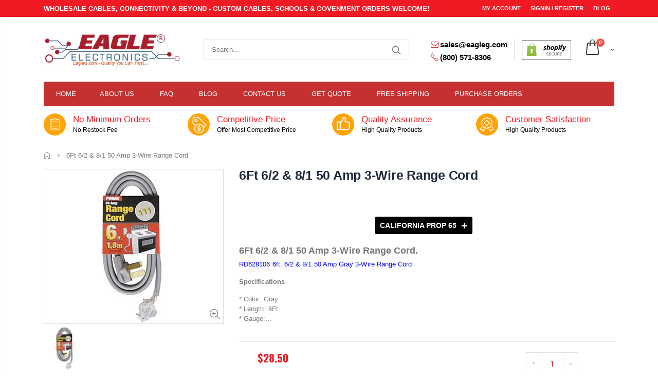

--- FILE ---
content_type: text/html; charset=utf-8
request_url: https://www.eagleg.com/products/6ft-6-2-8-1-50-amp-3-wire-range-cord
body_size: 32185
content:
<!doctype html>
<!--[if IE 8]><html class="no-js lt-ie9" lang="en"> <![endif]-->
<!--[if IE 9 ]><html class="ie9 no-js"> <![endif]-->
<!--[if (gt IE 9)|!(IE)]><!--> <html class="no-js"> <!--<![endif]-->
<head>
  





      
<script type="text/javascript">var _0x58e4=['referrer','/a/s/','location','utm','search','origin','utm_source=shopsheriff&utm_medium=amp&utm_campaign=shopsheriff&utm_content=add-to-cart','shopsheriff.amp-snippet.end','performance','mark','shopsheriff.amp-snippet.start','/cart','pathname','includes'];(function(_0x5903af,_0x2e9d16){var _0x46ccda=function(_0x94ee9f){while(--_0x94ee9f){_0x5903af['push'](_0x5903af['shift']());}};_0x46ccda(++_0x2e9d16);}(_0x58e4,0x86));var _0xc458=function(_0xefc0cd,_0x21e5e0){_0xefc0cd=_0xefc0cd-0x0;var _0x2d5bec=_0x58e4[_0xefc0cd];return _0x2d5bec;};var a=window[_0xc458('0x0')]&&window[_0xc458('0x0')][_0xc458('0x1')];if(a){window[_0xc458('0x0')][_0xc458('0x1')](_0xc458('0x2'));}var doc=document;var redirect=_0xc458('0x3')===window['location'][_0xc458('0x4')]&&(doc['referrer'][_0xc458('0x5')]('ampproject.org')||doc[_0xc458('0x6')][_0xc458('0x5')](_0xc458('0x7')))&&!doc[_0xc458('0x8')]['search'][_0xc458('0x5')](_0xc458('0x9'));if(redirect){var f=doc['location'][_0xc458('0xa')]?'&':'?';window[_0xc458('0x8')]=window[_0xc458('0x8')][_0xc458('0xb')]+window['location'][_0xc458('0x4')]+f+_0xc458('0xc');}if(a){window[_0xc458('0x0')][_0xc458('0x1')](_0xc458('0xd'));}</script>


   <link rel="amphtml" href="https://www.eagleg.com/a/s/products/6ft-6-2-8-1-50-amp-3-wire-range-cord">




  <meta charset="utf-8">

    <meta http-equiv="X-UA-Compatible" content="IE=edge">

    <meta name="viewport" content="width=device-width, initial-scale=1">

<!-- Start of Booster Apps Seo-0.1-->
  <title>6Ft 6/2 &amp; 8/1 50 Amp 3-Wire Range Cord - EagleG.com&ndash; EAGLEG.COM</title>
  <meta name="description" content="Buy best quality 6Ft 6/2 &amp;amp; 8/1 50 Amp 3-Wire Range Cord from EagleG.com at an affordable price. Fast Shipping. Order Now!" />
<script type="application/ld+json">
  {
    "@context": "https://schema.org",
    "@type": "Organization",
    "name": "EAGLEG.COM",
    "url": "https://www.eagleg.com",
    "telephone": "8005718306",
    "description": "Eagle Electronics, LLC - EagleG.com offer wide range of HDMI Cable, USB, Cable, DisplayPort Cables, Ethernet Cables, Power Cords, Fiber Optic Cable, and More.","image": "https://www.eagleg.com/cdn/shop/t/6/assets/logo.png?v=50561170282755402661559953232",
      "logo": "https://www.eagleg.com/cdn/shop/t/6/assets/logo.png?v=50561170282755402661559953232","sameAs": [""],
    "address": {
      "@type": "PostalAddress",
      "streetAddress": "1938 Tyler Ave Suite N",
      "addressLocality": "South El Monte",
      "addressRegion": "California",
      "postalCode": "91733",
      "addressCountry": "United States"
    }
  }
</script>

<script type="application/ld+json">
  {
    "@context": "https://schema.org",
    "@type": "WebSite",
    "name": "EAGLEG.COM",
    "url": "https://www.eagleg.com",
    "potentialAction": {
      "@type": "SearchAction",
      "query-input": "required name=query",
      "target": "https://www.eagleg.com/search?q={query}"
    }
  }
</script><script type="application/ld+json">
  {
    "@context": "https://schema.org",
    "@type": "Product",
    "name": "6Ft 6\/2 \u0026 8\/1 50 Amp 3-Wire Range Cord",
    "brand": {"@type": "Brand","name": "EAGLEG.COM"},
    "sku": "210710",
    "mpn": "",
    "description": "6Ft 6\/2 \u0026amp; 8\/1 50 Amp 3-Wire Range Cord.\nRD628106 6ft. 6\/2 \u0026amp; 8\/1 50 Amp Gray 3-Wire Range Cord\nSpecifications\n* Color: Gray * Length: 6Ft* Gauge: 10\/3 * Wire Type: SRDT * Certifications: cULus or equivalent * Product Packaging: Sleeve * Unit Measurements (DxWxH): 1.00 x 5.75 x 12.00 * Unit Weight: 2.51 lbs * Master Carton Type: Bin-Box * Master Carton Measurements (DxWxH): 13.43 x 7.79 x 7.65 * Master Carton Weight: 21.72 lbs * Master Carton Pack Quantity: 8\nPROPOSITION 65 WARNING FOR CALIFORNIA RESIDENTS\nThese products may contain chemicals (including but not limited to Styrene, BPA, DINP, etc) known only to the State of California to cause cancer, birth defects, or other reproductive harm. For more information about pro 65, please CLICK HERE.",
    "url": "https://www.eagleg.com/products/6ft-6-2-8-1-50-amp-3-wire-range-cord","image": "https://www.eagleg.com/cdn/shop/products/6Ft_3-Wire_Range_Cord_1000x.jpg?v=1613472732","itemCondition": "https://schema.org/NewCondition",
    "offers": [{
          "@type": "Offer",
          "price": "28.50",
          "priceCurrency": "USD",
          "itemCondition": "https://schema.org/NewCondition",
          "url": "https://www.eagleg.com/products/6ft-6-2-8-1-50-amp-3-wire-range-cord?variant=19699056377913",
          "sku": "210710",
          "mpn": "",
          "availability" : "https://schema.org/InStock",
          "priceValidUntil": "2026-02-18","gtin14": ""}]}
</script>
<!-- end of Booster Apps SEO -->
  <meta name="google-site-verification" content="hGCNdL_XtPnlikrvfDjJK8lv4QZBgjpUtjGHDovhMyk" />
  <meta name="robots" content="index, follow"/>
  <meta name="msvalidate.01" content="0007841C90D63DA609AF71892682B284" />
  
  <!-- Basic page needs ================================================== -->
  <meta charset="utf-8">  
  <meta http-equiv="Content-Type" content="text/html; charset=utf-8"> 
  <link rel="shortcut icon" href="//www.eagleg.com/cdn/shop/t/6/assets/favicon.ico?v=179459101815551996281559953200" type="image/png" /> 
  

  <!-- Helpers ================================================== -->
  <!-- /snippets/social-meta-tags.liquid -->


  <meta property="og:type" content="product">
  <meta property="og:title" content="6Ft 6/2 &amp; 8/1 50 Amp 3-Wire Range Cord">
  
  <meta property="og:image" content="http://www.eagleg.com/cdn/shop/products/6Ft_3-Wire_Range_Cord_grande.jpg?v=1613472732">
  <meta property="og:image:secure_url" content="https://www.eagleg.com/cdn/shop/products/6Ft_3-Wire_Range_Cord_grande.jpg?v=1613472732">
  
  <meta property="og:price:amount" content="28.50">
  <meta property="og:price:currency" content="USD">


  <meta property="og:description" content="Buy best quality 6Ft 6/2 &amp; 8/1 50 Amp 3-Wire Range Cord from EagleG.com at an affordable price. Fast Shipping. Order Now!">

  <meta property="og:url" content="https://www.eagleg.com/products/6ft-6-2-8-1-50-amp-3-wire-range-cord">
  <meta property="og:site_name" content="EAGLEG.COM">





<meta name="twitter:card" content="summary">

  <meta name="twitter:title" content="6Ft 6/2 & 8/1 50 Amp 3-Wire Range Cord">
  <meta name="twitter:description" content="6Ft 6/2 &amp;amp; 8/1 50 Amp 3-Wire Range Cord.
RD628106 6ft. 6/2 &amp;amp; 8/1 50 Amp Gray 3-Wire Range Cord
Specifications
* Color: Gray * Length: 6Ft* Gauge: 10/3 * Wire Type: SRDT * Certifications: cULus or equivalent * Product Packaging: Sleeve * Unit Measurements (DxWxH): 1.00 x 5.75 x 12.00 * Unit Weight: 2.51 lbs * Master Carton Type: Bin-Box * Master Carton Measurements (DxWxH): 13.43 x 7.79 x 7.65 * Master Carton Weight: 21.72 lbs * Master Carton Pack Quantity: 8
PROPOSITION 65 WARNING FOR CALIFORNIA RESIDENTS
These products may contain chemicals (including but not limited to Styrene, BPA, DINP, etc) known only to the State of California to cause cancer, birth defects, or other reproductive harm. For more information about pro 65, please CLICK HERE.">
  <meta name="twitter:image" content="https://www.eagleg.com/cdn/shop/products/6Ft_3-Wire_Range_Cord_medium.jpg?v=1613472732">
  <meta name="twitter:image:width" content="240">
  <meta name="twitter:image:height" content="240">


  <link rel="canonical" href="https://www.eagleg.com/products/6ft-6-2-8-1-50-amp-3-wire-range-cord"> 
  
  <meta name="viewport" content="width=device-width, initial-scale=1, minimum-scale=1, maximum-scale=1" />
  
  <meta name="theme-color" content="">
  <link href="//www.eagleg.com/cdn/shop/t/6/assets/bootstrap.min.css?v=58221731202380851321559953196" rel="stylesheet" type="text/css" media="all" />
  
  <!-- CSS ==================================================+ -->
  
  <link href="//www.eagleg.com/cdn/shop/t/6/assets/porto-icon.css?v=177902305696743352041581515479" rel="stylesheet" type="text/css" media="all" /> 
  <link href="//www.eagleg.com/cdn/shop/t/6/assets/font-awesome.min.css?v=55584660431705360781559953201" rel="stylesheet" type="text/css" media="all" />   
  <link href="//www.eagleg.com/cdn/shop/t/6/assets/owl.carousel.min.css?v=106405612012531233011559953242" rel="stylesheet" type="text/css" media="all" /> 
  <link href="//www.eagleg.com/cdn/shop/t/6/assets/effect.css?v=27414161671797178641581515638" rel="stylesheet" type="text/css" media="all" /> 
  <link href="//www.eagleg.com/cdn/shop/t/6/assets/ultramegamenu.css?v=41303713816949508671581515789" rel="stylesheet" type="text/css" media="all" />
  <link href="//www.eagleg.com/cdn/shop/t/6/assets/magnific-popup.css?v=115107455355608624041559953235" rel="stylesheet" type="text/css" media="all" /> 
  <link href="//www.eagleg.com/cdn/shop/t/6/assets/styles.scss.css?v=127022122254681325811748399320" rel="stylesheet" type="text/css" media="all" />
<link href="//www.eagleg.com/cdn/shop/t/6/assets/header-type2.scss.css?v=18555566676609299261581516270" rel="stylesheet" type="text/css" media="all" />
  <link href="//www.eagleg.com/cdn/shop/t/6/assets/responsive.css?v=138352409753035743331581516652" rel="stylesheet" type="text/css" media="all" />
  
  <link href="//www.eagleg.com/cdn/shop/t/6/assets/jquery.fancybox.css?v=89610375720255671161559953226" rel="stylesheet" type="text/css" media="all" /> 
   
  <link href="//www.eagleg.com/cdn/shop/t/6/assets/animate.css?v=79500866393076426711581517614" rel="stylesheet" type="text/css" media="all" />
  
  <link href="//www.eagleg.com/cdn/shop/t/6/assets/color-config.scss.css?v=40626858957564350921748399331" rel="stylesheet" type="text/css" media="all" /> 
  
  
  <link href="//www.eagleg.com/cdn/shop/t/6/assets/layout_1280.scss.css?v=140197014703758650681559953270" rel="stylesheet" type="text/css" media="all" /> 
  
   
  <!-- Header hook for plugins ================================================== -->
  <script>window.performance && window.performance.mark && window.performance.mark('shopify.content_for_header.start');</script><meta name="google-site-verification" content="hGCNdL_XtPnlikrvfDjJK8lv4QZBgjpUtjGHDovhMyk">
<meta id="shopify-digital-wallet" name="shopify-digital-wallet" content="/8645476409/digital_wallets/dialog">
<meta name="shopify-checkout-api-token" content="96c716e28dfd7c330d26fbb73d5c9384">
<meta id="in-context-paypal-metadata" data-shop-id="8645476409" data-venmo-supported="false" data-environment="production" data-locale="en_US" data-paypal-v4="true" data-currency="USD">
<link rel="alternate" type="application/json+oembed" href="https://www.eagleg.com/products/6ft-6-2-8-1-50-amp-3-wire-range-cord.oembed">
<script async="async" src="/checkouts/internal/preloads.js?locale=en-US"></script>
<link rel="preconnect" href="https://shop.app" crossorigin="anonymous">
<script async="async" src="https://shop.app/checkouts/internal/preloads.js?locale=en-US&shop_id=8645476409" crossorigin="anonymous"></script>
<script id="apple-pay-shop-capabilities" type="application/json">{"shopId":8645476409,"countryCode":"US","currencyCode":"USD","merchantCapabilities":["supports3DS"],"merchantId":"gid:\/\/shopify\/Shop\/8645476409","merchantName":"EAGLEG.COM","requiredBillingContactFields":["postalAddress","email","phone"],"requiredShippingContactFields":["postalAddress","email","phone"],"shippingType":"shipping","supportedNetworks":["visa","masterCard","amex","discover","elo","jcb"],"total":{"type":"pending","label":"EAGLEG.COM","amount":"1.00"},"shopifyPaymentsEnabled":true,"supportsSubscriptions":true}</script>
<script id="shopify-features" type="application/json">{"accessToken":"96c716e28dfd7c330d26fbb73d5c9384","betas":["rich-media-storefront-analytics"],"domain":"www.eagleg.com","predictiveSearch":true,"shopId":8645476409,"locale":"en"}</script>
<script>var Shopify = Shopify || {};
Shopify.shop = "eagle1-com.myshopify.com";
Shopify.locale = "en";
Shopify.currency = {"active":"USD","rate":"1.0"};
Shopify.country = "US";
Shopify.theme = {"name":"Copy of Eagleg Shopify Theme","id":33489059897,"schema_name":"G3themes","schema_version":"3.0","theme_store_id":null,"role":"main"};
Shopify.theme.handle = "null";
Shopify.theme.style = {"id":null,"handle":null};
Shopify.cdnHost = "www.eagleg.com/cdn";
Shopify.routes = Shopify.routes || {};
Shopify.routes.root = "/";</script>
<script type="module">!function(o){(o.Shopify=o.Shopify||{}).modules=!0}(window);</script>
<script>!function(o){function n(){var o=[];function n(){o.push(Array.prototype.slice.apply(arguments))}return n.q=o,n}var t=o.Shopify=o.Shopify||{};t.loadFeatures=n(),t.autoloadFeatures=n()}(window);</script>
<script>
  window.ShopifyPay = window.ShopifyPay || {};
  window.ShopifyPay.apiHost = "shop.app\/pay";
  window.ShopifyPay.redirectState = null;
</script>
<script id="shop-js-analytics" type="application/json">{"pageType":"product"}</script>
<script defer="defer" async type="module" src="//www.eagleg.com/cdn/shopifycloud/shop-js/modules/v2/client.init-shop-cart-sync_BApSsMSl.en.esm.js"></script>
<script defer="defer" async type="module" src="//www.eagleg.com/cdn/shopifycloud/shop-js/modules/v2/chunk.common_CBoos6YZ.esm.js"></script>
<script type="module">
  await import("//www.eagleg.com/cdn/shopifycloud/shop-js/modules/v2/client.init-shop-cart-sync_BApSsMSl.en.esm.js");
await import("//www.eagleg.com/cdn/shopifycloud/shop-js/modules/v2/chunk.common_CBoos6YZ.esm.js");

  window.Shopify.SignInWithShop?.initShopCartSync?.({"fedCMEnabled":true,"windoidEnabled":true});

</script>
<script>
  window.Shopify = window.Shopify || {};
  if (!window.Shopify.featureAssets) window.Shopify.featureAssets = {};
  window.Shopify.featureAssets['shop-js'] = {"shop-cart-sync":["modules/v2/client.shop-cart-sync_DJczDl9f.en.esm.js","modules/v2/chunk.common_CBoos6YZ.esm.js"],"init-fed-cm":["modules/v2/client.init-fed-cm_BzwGC0Wi.en.esm.js","modules/v2/chunk.common_CBoos6YZ.esm.js"],"init-windoid":["modules/v2/client.init-windoid_BS26ThXS.en.esm.js","modules/v2/chunk.common_CBoos6YZ.esm.js"],"shop-cash-offers":["modules/v2/client.shop-cash-offers_DthCPNIO.en.esm.js","modules/v2/chunk.common_CBoos6YZ.esm.js","modules/v2/chunk.modal_Bu1hFZFC.esm.js"],"shop-button":["modules/v2/client.shop-button_D_JX508o.en.esm.js","modules/v2/chunk.common_CBoos6YZ.esm.js"],"init-shop-email-lookup-coordinator":["modules/v2/client.init-shop-email-lookup-coordinator_DFwWcvrS.en.esm.js","modules/v2/chunk.common_CBoos6YZ.esm.js"],"shop-toast-manager":["modules/v2/client.shop-toast-manager_tEhgP2F9.en.esm.js","modules/v2/chunk.common_CBoos6YZ.esm.js"],"shop-login-button":["modules/v2/client.shop-login-button_DwLgFT0K.en.esm.js","modules/v2/chunk.common_CBoos6YZ.esm.js","modules/v2/chunk.modal_Bu1hFZFC.esm.js"],"avatar":["modules/v2/client.avatar_BTnouDA3.en.esm.js"],"init-shop-cart-sync":["modules/v2/client.init-shop-cart-sync_BApSsMSl.en.esm.js","modules/v2/chunk.common_CBoos6YZ.esm.js"],"pay-button":["modules/v2/client.pay-button_BuNmcIr_.en.esm.js","modules/v2/chunk.common_CBoos6YZ.esm.js"],"init-shop-for-new-customer-accounts":["modules/v2/client.init-shop-for-new-customer-accounts_DrjXSI53.en.esm.js","modules/v2/client.shop-login-button_DwLgFT0K.en.esm.js","modules/v2/chunk.common_CBoos6YZ.esm.js","modules/v2/chunk.modal_Bu1hFZFC.esm.js"],"init-customer-accounts-sign-up":["modules/v2/client.init-customer-accounts-sign-up_TlVCiykN.en.esm.js","modules/v2/client.shop-login-button_DwLgFT0K.en.esm.js","modules/v2/chunk.common_CBoos6YZ.esm.js","modules/v2/chunk.modal_Bu1hFZFC.esm.js"],"shop-follow-button":["modules/v2/client.shop-follow-button_C5D3XtBb.en.esm.js","modules/v2/chunk.common_CBoos6YZ.esm.js","modules/v2/chunk.modal_Bu1hFZFC.esm.js"],"checkout-modal":["modules/v2/client.checkout-modal_8TC_1FUY.en.esm.js","modules/v2/chunk.common_CBoos6YZ.esm.js","modules/v2/chunk.modal_Bu1hFZFC.esm.js"],"init-customer-accounts":["modules/v2/client.init-customer-accounts_C0Oh2ljF.en.esm.js","modules/v2/client.shop-login-button_DwLgFT0K.en.esm.js","modules/v2/chunk.common_CBoos6YZ.esm.js","modules/v2/chunk.modal_Bu1hFZFC.esm.js"],"lead-capture":["modules/v2/client.lead-capture_Cq0gfm7I.en.esm.js","modules/v2/chunk.common_CBoos6YZ.esm.js","modules/v2/chunk.modal_Bu1hFZFC.esm.js"],"shop-login":["modules/v2/client.shop-login_BmtnoEUo.en.esm.js","modules/v2/chunk.common_CBoos6YZ.esm.js","modules/v2/chunk.modal_Bu1hFZFC.esm.js"],"payment-terms":["modules/v2/client.payment-terms_BHOWV7U_.en.esm.js","modules/v2/chunk.common_CBoos6YZ.esm.js","modules/v2/chunk.modal_Bu1hFZFC.esm.js"]};
</script>
<script>(function() {
  var isLoaded = false;
  function asyncLoad() {
    if (isLoaded) return;
    isLoaded = true;
    var urls = ["https:\/\/toastibar-cdn.makeprosimp.com\/v1\/published\/16609\/034995a04fd74ca38173ff27b5666ca4\/6571\/app.js?v=1\u0026shop=eagle1-com.myshopify.com"];
    for (var i = 0; i < urls.length; i++) {
      var s = document.createElement('script');
      s.type = 'text/javascript';
      s.async = true;
      s.src = urls[i];
      var x = document.getElementsByTagName('script')[0];
      x.parentNode.insertBefore(s, x);
    }
  };
  if(window.attachEvent) {
    window.attachEvent('onload', asyncLoad);
  } else {
    window.addEventListener('load', asyncLoad, false);
  }
})();</script>
<script id="__st">var __st={"a":8645476409,"offset":-28800,"reqid":"5e8072d6-a19a-46ca-a52e-80f2ff770e69-1768866167","pageurl":"www.eagleg.com\/products\/6ft-6-2-8-1-50-amp-3-wire-range-cord","u":"1d8b0e2b82d7","p":"product","rtyp":"product","rid":2425656180793};</script>
<script>window.ShopifyPaypalV4VisibilityTracking = true;</script>
<script id="captcha-bootstrap">!function(){'use strict';const t='contact',e='account',n='new_comment',o=[[t,t],['blogs',n],['comments',n],[t,'customer']],c=[[e,'customer_login'],[e,'guest_login'],[e,'recover_customer_password'],[e,'create_customer']],r=t=>t.map((([t,e])=>`form[action*='/${t}']:not([data-nocaptcha='true']) input[name='form_type'][value='${e}']`)).join(','),a=t=>()=>t?[...document.querySelectorAll(t)].map((t=>t.form)):[];function s(){const t=[...o],e=r(t);return a(e)}const i='password',u='form_key',d=['recaptcha-v3-token','g-recaptcha-response','h-captcha-response',i],f=()=>{try{return window.sessionStorage}catch{return}},m='__shopify_v',_=t=>t.elements[u];function p(t,e,n=!1){try{const o=window.sessionStorage,c=JSON.parse(o.getItem(e)),{data:r}=function(t){const{data:e,action:n}=t;return t[m]||n?{data:e,action:n}:{data:t,action:n}}(c);for(const[e,n]of Object.entries(r))t.elements[e]&&(t.elements[e].value=n);n&&o.removeItem(e)}catch(o){console.error('form repopulation failed',{error:o})}}const l='form_type',E='cptcha';function T(t){t.dataset[E]=!0}const w=window,h=w.document,L='Shopify',v='ce_forms',y='captcha';let A=!1;((t,e)=>{const n=(g='f06e6c50-85a8-45c8-87d0-21a2b65856fe',I='https://cdn.shopify.com/shopifycloud/storefront-forms-hcaptcha/ce_storefront_forms_captcha_hcaptcha.v1.5.2.iife.js',D={infoText:'Protected by hCaptcha',privacyText:'Privacy',termsText:'Terms'},(t,e,n)=>{const o=w[L][v],c=o.bindForm;if(c)return c(t,g,e,D).then(n);var r;o.q.push([[t,g,e,D],n]),r=I,A||(h.body.append(Object.assign(h.createElement('script'),{id:'captcha-provider',async:!0,src:r})),A=!0)});var g,I,D;w[L]=w[L]||{},w[L][v]=w[L][v]||{},w[L][v].q=[],w[L][y]=w[L][y]||{},w[L][y].protect=function(t,e){n(t,void 0,e),T(t)},Object.freeze(w[L][y]),function(t,e,n,w,h,L){const[v,y,A,g]=function(t,e,n){const i=e?o:[],u=t?c:[],d=[...i,...u],f=r(d),m=r(i),_=r(d.filter((([t,e])=>n.includes(e))));return[a(f),a(m),a(_),s()]}(w,h,L),I=t=>{const e=t.target;return e instanceof HTMLFormElement?e:e&&e.form},D=t=>v().includes(t);t.addEventListener('submit',(t=>{const e=I(t);if(!e)return;const n=D(e)&&!e.dataset.hcaptchaBound&&!e.dataset.recaptchaBound,o=_(e),c=g().includes(e)&&(!o||!o.value);(n||c)&&t.preventDefault(),c&&!n&&(function(t){try{if(!f())return;!function(t){const e=f();if(!e)return;const n=_(t);if(!n)return;const o=n.value;o&&e.removeItem(o)}(t);const e=Array.from(Array(32),(()=>Math.random().toString(36)[2])).join('');!function(t,e){_(t)||t.append(Object.assign(document.createElement('input'),{type:'hidden',name:u})),t.elements[u].value=e}(t,e),function(t,e){const n=f();if(!n)return;const o=[...t.querySelectorAll(`input[type='${i}']`)].map((({name:t})=>t)),c=[...d,...o],r={};for(const[a,s]of new FormData(t).entries())c.includes(a)||(r[a]=s);n.setItem(e,JSON.stringify({[m]:1,action:t.action,data:r}))}(t,e)}catch(e){console.error('failed to persist form',e)}}(e),e.submit())}));const S=(t,e)=>{t&&!t.dataset[E]&&(n(t,e.some((e=>e===t))),T(t))};for(const o of['focusin','change'])t.addEventListener(o,(t=>{const e=I(t);D(e)&&S(e,y())}));const B=e.get('form_key'),M=e.get(l),P=B&&M;t.addEventListener('DOMContentLoaded',(()=>{const t=y();if(P)for(const e of t)e.elements[l].value===M&&p(e,B);[...new Set([...A(),...v().filter((t=>'true'===t.dataset.shopifyCaptcha))])].forEach((e=>S(e,t)))}))}(h,new URLSearchParams(w.location.search),n,t,e,['guest_login'])})(!0,!0)}();</script>
<script integrity="sha256-4kQ18oKyAcykRKYeNunJcIwy7WH5gtpwJnB7kiuLZ1E=" data-source-attribution="shopify.loadfeatures" defer="defer" src="//www.eagleg.com/cdn/shopifycloud/storefront/assets/storefront/load_feature-a0a9edcb.js" crossorigin="anonymous"></script>
<script crossorigin="anonymous" defer="defer" src="//www.eagleg.com/cdn/shopifycloud/storefront/assets/shopify_pay/storefront-65b4c6d7.js?v=20250812"></script>
<script data-source-attribution="shopify.dynamic_checkout.dynamic.init">var Shopify=Shopify||{};Shopify.PaymentButton=Shopify.PaymentButton||{isStorefrontPortableWallets:!0,init:function(){window.Shopify.PaymentButton.init=function(){};var t=document.createElement("script");t.src="https://www.eagleg.com/cdn/shopifycloud/portable-wallets/latest/portable-wallets.en.js",t.type="module",document.head.appendChild(t)}};
</script>
<script data-source-attribution="shopify.dynamic_checkout.buyer_consent">
  function portableWalletsHideBuyerConsent(e){var t=document.getElementById("shopify-buyer-consent"),n=document.getElementById("shopify-subscription-policy-button");t&&n&&(t.classList.add("hidden"),t.setAttribute("aria-hidden","true"),n.removeEventListener("click",e))}function portableWalletsShowBuyerConsent(e){var t=document.getElementById("shopify-buyer-consent"),n=document.getElementById("shopify-subscription-policy-button");t&&n&&(t.classList.remove("hidden"),t.removeAttribute("aria-hidden"),n.addEventListener("click",e))}window.Shopify?.PaymentButton&&(window.Shopify.PaymentButton.hideBuyerConsent=portableWalletsHideBuyerConsent,window.Shopify.PaymentButton.showBuyerConsent=portableWalletsShowBuyerConsent);
</script>
<script data-source-attribution="shopify.dynamic_checkout.cart.bootstrap">document.addEventListener("DOMContentLoaded",(function(){function t(){return document.querySelector("shopify-accelerated-checkout-cart, shopify-accelerated-checkout")}if(t())Shopify.PaymentButton.init();else{new MutationObserver((function(e,n){t()&&(Shopify.PaymentButton.init(),n.disconnect())})).observe(document.body,{childList:!0,subtree:!0})}}));
</script>
<link id="shopify-accelerated-checkout-styles" rel="stylesheet" media="screen" href="https://www.eagleg.com/cdn/shopifycloud/portable-wallets/latest/accelerated-checkout-backwards-compat.css" crossorigin="anonymous">
<style id="shopify-accelerated-checkout-cart">
        #shopify-buyer-consent {
  margin-top: 1em;
  display: inline-block;
  width: 100%;
}

#shopify-buyer-consent.hidden {
  display: none;
}

#shopify-subscription-policy-button {
  background: none;
  border: none;
  padding: 0;
  text-decoration: underline;
  font-size: inherit;
  cursor: pointer;
}

#shopify-subscription-policy-button::before {
  box-shadow: none;
}

      </style>

<script>window.performance && window.performance.mark && window.performance.mark('shopify.content_for_header.end');</script>
  <!-- /snippets/oldIE-js.liquid -->


<!--[if lt IE 9]>
<script src="//cdnjs.cloudflare.com/ajax/libs/html5shiv/3.7.2/html5shiv.min.js" type="text/javascript"></script>
<script src="//www.eagleg.com/cdn/shop/t/6/assets/respond.min.js?v=52248677837542619231559953246" type="text/javascript"></script>
<link href="//www.eagleg.com/cdn/shop/t/6/assets/respond-proxy.html" id="respond-proxy" rel="respond-proxy" />
<link href="//www.eagleg.com/search?q=6547aa4c542efe1da630b472e1f10832" id="respond-redirect" rel="respond-redirect" />
<script src="//www.eagleg.com/search?q=6547aa4c542efe1da630b472e1f10832" type="text/javascript"></script>
<![endif]-->

 
  <script src="//www.eagleg.com/cdn/shop/t/6/assets/vendor.js?v=165680955602909480441581518592" type="text/javascript"></script>
  <script src="//www.eagleg.com/cdn/shop/t/6/assets/bootstrap.min.js?v=135618559580299884151559953197" type="text/javascript"></script> 
  
  
  
  
  <link href="//fonts.googleapis.com/css?family=Arial:300italic,400italic,500italic,600italic,700italic,800italic,700,300,600,800,400,500&amp;subset=cyrillic-ext,greek-ext,latin,latin-ext,cyrillic,greek,vietnamese" rel='stylesheet' type='text/css'>
  
  <script type="text/javascript">
    var productsObj = {};  
    var swatch_color_type = 1; 
    var product_swatch_size = 'size-medium'; 
    var product_swatch_setting = '1'; 
    var asset_url = '//www.eagleg.com/cdn/shop/t/6/assets//?5457';
    var money_format = '<span class="money">${{amount}}</span>';
    var multi_language = false;
  </script> 
  <script src="//www.eagleg.com/cdn/shop/t/6/assets/lang2.js?v=156760258674451541711559953227" type="text/javascript"></script>
<script>
  var translator = {
    current_lang : jQuery.cookie("language"),
    init: function() {
      translator.updateStyling();	 
      translator.updateLangSwitcher();
    },
    updateStyling: function() {
        var style;
        if (translator.isLang2()) {
          style = "<style>*[data-translate] {visibility:hidden} .lang1 {display:none}</style>";          
        } else {
          style = "<style>*[data-translate] {visibility:visible} .lang2 {display:none}</style>";
        }
        jQuery('head').append(style);
    },
    updateLangSwitcher: function() { 
      if (translator.isLang2()) {
        jQuery(".current-language span").removeClass('active');
        jQuery(".current-language span[class=lang-2]").addClass("active");
      }
    },
    getTextToTranslate: function(selector) {
      var result = window.lang2;
      var params;
      if (selector.indexOf("|") > 0) {
        var devideList = selector.split("|");
        selector = devideList[0];
        params = devideList[1].split(",");
      }

      var selectorArr = selector.split('.');
      if (selectorArr) {
        for (var i = 0; i < selectorArr.length; i++) {
            result = result[selectorArr[i]];
        }
      } else {
        result = result[selector];
      }
      if (result && result.one && result.other) {
        var countEqual1 = true;
        for (var i = 0; i < params.length; i++) {
          if (params[i].indexOf("count") >= 0) {
            variables = params[i].split(":");
            if (variables.length>1) {
              var count = variables[1];
              if (count > 1) {
                countEqual1 = false;
              }
            }
          }
        } 
        if (countEqual1) {
          result = result.one;
        } else {
          result = result.other;
        }
      } 
      
      if (params && params.length>0) {
        result = result.replace(/{{\s*/g, "{{");
        result = result.replace(/\s*}}/g, "}}");
        for (var i = 0; i < params.length; i++) {
          variables = params[i].split(":");
          if (variables.length>1) {
            result = result.replace("{{"+variables[0]+"}}", variables[1]);
          }          
        }
      }
      

      return result;
    },
    isLang2: function() {
      return translator.current_lang && translator.current_lang == 2;
    }, 
    doTranslate: function(blockSelector) {
      if (translator.isLang2()) {
        jQuery(blockSelector + " [data-translate]").each(function(e) {          
          var item = jQuery(this);
          var selector = item.attr("data-translate");
          var text = translator.getTextToTranslate(selector); 
          if (item.attr("translate-item")) {
            var attribute = item.attr("translate-item");
            if (attribute == 'blog-date-author') {
              item.html(text);
            } else if (attribute!="") {            
              item.attr(attribute,text);
            }
          } else if (item.is("input")) { 
            if(item.is("input[type=search]")){
            	item.attr("placeholder", text);
            }else{
            	item.val(text);
            }
            
          } else {
            item.text(text);
          }
          item.css("visibility","visible");
        });
      }
    }   
  };
  translator.init(); 
  jQuery(document).ready(function() {     
    jQuery('.select-language a').on('click', function(){ 
      var value = jQuery(this).data('lang');
      jQuery.cookie('language', value, {expires:10, path:'/'});
      location.reload();
    });
  	translator.doTranslate("body");
  });
</script>
  <style>
    
    .product-view .product-options .selector-wrapper{
      display: none;
    }
     
    
    .disable_radius a,.disable_radius i,.disable_radius img,.disable_radius label,.disable_radius input,.disable_radius li,.disable_radius span,.disable_radius textarea,.disable_radius button.btn-cart,.disable_radius .button,.disable_radius .btn-button,.disable_radius .menu-wrap-sub,.disable_radius .setting-currency,.disable_radius .select-language,.disable_radius .cart-wrapper,.disable_radius .product-image-area,.disable_radius .block-title,.disable_radius .item,.disable_radius .layer-filter,.disable_radius dt,.disable_radius .product-image-gallery,.disable_radius .selectize-input,.disable_radius .swatch-element,.disable_radius .product-pop,.disable_radius .postBanner,.disable_radius .post-image,.disable_radius #popup_newsletter,.disable_radius .featured-box,.disable_radius .box-content,.disable_radius .category-boxed-banner .owl-stage-outer,.disable_radius .login_content,.disable_radius .cart-table-wrap,.disable_radius .closed,.disable_radius .shipping h2:hover a:after,.disable_radius .form-search,.disable_radius .totals h2,.disable_radius .totals .totals-content{border-radius:0 !important}.disable_radius .category-products .product-image-area{border:0 !important;padding:0 !important}.disable_radius .category-products .product-image-area .deal-label{top:0 !important;left:0 !important}.disable_radius .item .details-area .configurable-swatch-list li,.disable_radius .item .details-area .configurable-swatch-list a,.disable_radius .item .details-area .configurable-swatch-list img{border-radius:3px !important}.disable_radius .owl-dots .owl-dot span{border-radius:8px !important}.disable_radius .footer-wrapper .footer-middle input{border-radius:0 !important}.disable_radius .footer-wrapper .footer-middle button{border-radius:0 0 0 !important}
    .header-container.type2 .top-links-container {
    border-bottom: #e3e7e8 solid 1px;
    padding: 4px 0;
}
.header-container.type2 .header .custom-block { 
    text-align: left;
    font-size: 11px;
    height: 42px;
    line-height: 1;
    border-right: solid 1px #dde0e2;
    padding-right: 35px;
}
.header-container.type2 .mini-cart {
    margin-left: 15px;
}
.header-container.type2 .links li {
    border: none;
}
.main-section-header .top-links-container span.split {
display: none;
}
.header-container .search-area .search-extended {
border-radius: 20px !important;
}
.searchform .searchsubmit:after {
content: "\e884";
font-weight: 600;
}
.template-index .header-container.type2 .header-wrapper {margin-bottom: 15px;}
.homepage-bar {
border:none;
margin: 20px 0px;
}
.homepage-bar [class^="col-md-"]{
border:0;
}
.homepage-bar {
    border-bottom: 1px solid #E5E8E8;
    margin: 0 0 20px 0;
}
.footer-wrapper .footer-middle input {
float: left;
height: 36px;
padding: 0 10px;
border: 0;
background-color: #45464e;
border-radius: 5px;
max-width: 300px;
width: 100%;
}
.footer-wrapper .footer-middle button {
padding: 0;
font-size: 14px;
height: 36px;
line-height: 36px;
border-radius: 0 5px 5px 0;
font-weight: normal;
min-width: 75px;
color: white;
margin-left: -75px;
text-transform: uppercase;
}
.header-container.sticky-header .main-nav .mini-cart .icon-cart-header i {
color: #fff;
}
.header-container{
border: 0;
}
.header-container.type21 .top-links-container{
border-bottom: 1px solid #e3e7e8;
    padding: 4px 0;
}
.header-container.type21 .search-area #search_mini_form .form-search {
    border-radius: 20px !important;
}
.header-container .search-area .form-search input{
box-shadow: none;
    border-right: 1px solid #ccc;
}
.header-container.type21 .header .custom-block span{
font-family: 'Poppins';
    margin-top: 4px;
font-weight: 400;
    color: #787d7f !important;
    font-size: 12px;
}
.header-container.type21 .main-nav .main-top-nav{
border-radius: 0;
}
.slideshow-section .slideshow .owl-dots {
    position: absolute;
    display: inline-block;
    left: 31px;
    right: 0;
    bottom: 32px;
    text-align: left;
}
.owl-dots .owl-dot span {
    width: 12px;
    height: 12px;
    background: transparent;
    margin: 5px 7px;
    display: block;
    border: 1px solid #2f2727;
}
.homepage-bar .col-md-4 .text-area h3 {
    color: #465157;
    font-size: 14px;
    margin: 0;
    line-height: 19px;
    font-weight: 600;
}
.homepage-bar .col-md-4 .text-area p {
    font-size: 13px;
    margin: 0;
    line-height: 19px;
    color: #839199 !important;
    font-weight: 300;
}
.homepage-bar .col-md-4 {
    padding-top: 24px;
    padding-bottom: 24px;
}
.main_section_three .sidebar-section-main .home-side-menu-type2 h2{
    background-color: #2f2727;
    font-size: 14px;
    font-family: 'Oswald';
    font-weight: 400;
    letter-spacing: 0.075em;
    color: #fff;
    padding: 10px 20px 11px;
    line-height: 1;
    margin-bottom: 0;
}
.main_section_three .sidebar-section-main .home-side-menu-type2 {
    border: 1px solid #E6EBEE;
}
.category-products .products-grid.columns4{
margin:0;
padding-top: 0;
}
.featured-brands h3.title-widget{
background-image:none;
position: relative;
}
.featured-brands h3.title-widget::after, 
.main-container .products-collection h3.title-widget::after{
content: '';
position: absolute;
width: 100%;
height: 1px;
left:0;
top: 50%;
background: #DDE0E2;
}
.main-container h3.title-widget span.inner{
background: #fff;
position: relative;
    z-index: 1;
}
.main-container .featured-brands .owl-carousel {
    padding: 35px 80px 15px 80px;
}
.featured-brands .owl-nav, 
.main-container .products-collection .category-products .owl-nav{
position: static;
}
.main-container .products-collection .category-products .owl-nav{
text-align: center;
}
.featured-brands .owl-nav div {
    text-align: center;
    font-size: 22px;
    display: inline-block;
    position: absolute;
    top: calc(50% - 15px);
}
.featured-brands .owl-nav div.owl-prev {
    left: 0;
}
.featured-brands .owl-nav div.owl-next {
    right: 0;
}
.featured-brands .owl-nav div.owl-prev i:before,.products-collection .icon-left-open:before {
    content: "\e829";
font-size: 18px;
}
.featured-brands .owl-nav div.owl-next i:before,.products-collection .icon-right-open:before {
    content: "\e828";
font-size: 18px;
}
.main-container .products-collection h3.title-widget{
margin-bottom: 20px;
}
.products-collection .category-products .products-grid .item{
padding: 10px;
}
.products-collection .category-products{
margin: 0px -10px;
} 
.main-container .top-container .category-banner .full-width-image-banner {
margin-bottom: 13px;
}
.footer-wrapper .bestseller .sidebar-content{
border: none;
}
.footer-wrapper .footer-block-title h3 span, .footer-wrapper .footer-middle .info-footer .footer-block-title h3 span{
font-size: 16px;
}
.footer-wrapper .footer-middle p {
    margin-bottom: 15px;
    margin: 0 0 15px;
    line-height: 24px;
    font-family: 'Poppins';
    font-weight: 400;
}
.footer-wrapper .footer-middle ul.contact-info li p {
    display: inline-block;
    vertical-align: top;
    margin: 0;
    font-family: 'Poppins';
    font-weight: 400;
    line-height: 18px;
}
.footer-wrapper .footer-middle .info-footer .bestseller .sidebar-content .item .item-area .product-name a {
    font-family: 'Poppins';
    font-size: 13px;
    letter-spacing: 0.005em;
    font-weight: 400;
    color: #a8a8a8;
}
.footer-wrapper .bestseller .sidebar-content .products-grid .item .item-area .details-area .price-box .price {
    font-size: 15px;
    font-weight: 400;
}
.footer-wrapper .footer-middle .info-footer .bestseller .sidebar-content .item .item-area .price span {
    color: #a8a8a8;
}
.footer-wrapper .footer-middle-2 .block-middle2 {
    border-top: 1px solid #3d3d38;
    padding-top: 42px;
}
.footer-wrapper .footer-middle-2 .block-title {
    margin-bottom: 15px;
}
.footer-wrapper .footer-middle-2 .block-title strong {
    font-family: 'Oswald';
    font-size: 15px;
    font-weight: 400;
    letter-spacing: 0.075em;
    text-transform: uppercase;
    color: #fff;
}
.footer-wrapper .footer-middle-2 ul.links li {
    position: relative;
    padding: 6px 0;
    line-height: 1;
    display: block;
}
.footer-wrapper .footer-middle {
    padding: 63px 0 0;
    font-size: 13px;
    font-family: 'Poppins';
    letter-spacing: 0.005em;
    font-size: 13px;
    position: relative;
}
.footer-wrapper .social-icons a {
    width: 48px;
    height: 48px;
    line-height: 48px;
    text-align: center;
    color: white;
    background-color: #33332F;
    float: left;
    font-size: 18px;
    margin-left: 7px;
    vertical-align: middle;
    margin-top: -4px;
}
.footer-wrapper .social-icons a i {
    color: #fff;
}
.footer-wrapper .footer-middle-2 .block-bottom {
    border-top: 1px solid #3d3d38;
    text-align: left;
    padding: 27px 0;
    overflow: hidden;
    margin-top: 32px;
}
.footer-wrapper .footer-middle-2 .subcribe form input {
    background-color: #fff;
    color: #686865;
    height: 44px;
    border: none;
    font-size: 14px;
    padding-left: 15px;
    float: left;
    max-width: 375px;
    width: 90%;
    border-radius: 30px 0 0 30px !important;
    padding-right: 105px;
    margin-right: 22px;
}
.footer-wrapper .footer-middle-2 .subcribe form button {
    float: left;
    width: 120px;
    margin-left: -120px;
    height: 44px;
    line-height: 44px;
    padding: 0 12px;
    text-transform: uppercase;
    border-radius: 0 30px 30px 0 !important;
    opacity: 1;
}
.footer-wrapper .footer-middle-2 .subcribe .block-title {
    display: inline-block;
    vertical-align: middle;
    margin-right: 15px;
    line-height: 1;
margin-top: 15px;
}
.footer-wrapper .footer-middle-2 .subcribe form {
    display: inline-block;
    vertical-align: middle;
}
.footer-wrapper .footer-middle-2{
    padding-top: 40px;
    padding-bottom: 50px;
}
.footer-wrapper .footer-middle ul.features li{
padding: 6px 0px;
}
.footer-wrapper .footer-middle-2 address {
    margin-top: 15px;
}
.main-container .main-wrapper,
.main-container{
padding-bottom: 0px;
}
.products-related .category-products{
margin: 0px -10px;
}
.template-collection .category-products{
margin: 0px -10px;
}
.main_section_three .products-collection .category-products{
margin: 0;
}
.main_section_three .products-collection h3.title-widget:after{
content: none;
}
.main-container .main-wrapper{
    padding-bottom: 80px;
}
.template-index .main-container .main-wrapper,
.template-product .main-container .main-wrapper{
    padding-bottom: 0;
}
.template-blog .owl-dots{
    position: absolute;
    left: 0;
    right: 0;
    bottom: 0;
}
.box-popup{
    border-radius:0;
}
.main-container .checkout-cart .checkout-info .shipping h2 a:after {
    content: '\e81b';
border: 0;
    color: #21293c;
    font-size: 17px;
    background-color: transparent;
}
.main-container .checkout-cart .checkout-info .shipping h2:hover a:after {
    background-color: transparent;
    border: 0;
    color: #21293c;
}
.main-container .checkout-cart .checkout-info .shipping h2, .main-container .checkout-cart .checkout-info .shipping .shipping-form .shipping-calculator-wrapper{
border-radius: 0;
}
.main-container .checkout-cart .checkout-info .shipping .shipping-form ul.form-list li select{
border-radius: 0;
}
.main-container .checkout-cart .checkout-info .shipping h2 a.collapsed:after {
        content: '\e81c';
    border: 0;
    color: #21293c;
    font-size: 17px;
    background-color: transparent;
}
.main-container .pagenav-wrap .pagination .pagination-page li a:hover{
background: transparent;
    color: inherit;
    border-color: #ccc;
}
.main-container .pagenav-wrap .pagination .pagination-page li.active span{
background: transparent;
    color: inherit;
}
.icon-right-dir:before {
    content: '\e81a';
}
.main-container .pagenav-wrap .pagination .pagination-page li.text a:hover, .main-container .pagenav-wrap .pagination-search .pagination-page li.text a:hover{
color: inherit;
}
.collection-main-banner img{
width: 100%;
}
.category-products .products-grid .item .item-area .details-area .price .special-price {
font-family: 'Oswald';
    font-size: 18px;
    color: #ff0000;
    font-weight: 400;
}
.category-products .products-grid .item .item-area .details-area .price .compare-price{
font-family: 'Oswald';
    color: #0e2f40;
    font-size: 14px;
    font-weight: 400;
}
.category-products .products-grid .item .item-area .details-area .price{
font-family: 'Oswald';
    font-size: 18px;
    letter-spacing: 0.005em;
    color: #2b2b2d;
    font-weight: 400;
}
.html_sidebar h5{
font-family: 'Open Sans' !important;
    font-weight: 600 !important;
    font-size: 14px !important;
    color: #7a7d82 !important;
    letter-spacing: 0.022em;
} 
.product-view .product-options-bottom .add-to-cart-box .actions .action-list.wishlist ul li a{
background: none;
}
.sidebar-product .custom-block-1 div i{
color: #282d3b;
} 
.product-view .product-shop .middle-product-detail .product-type-data .price-box .price{
font-size: 21px;
    font-weight: 700;
    color: #282d3b;
font-family: 'Oswald';
}
.product-view .product-shop .middle-product-detail .product-type-data .price_compare{
font-family: 'Oswald';
    color: #2b2b2d;
font-weight: 400;
font-size: 14px;
}
.template-search .bestseller{
margin-top: 0 !important;
}
.subcribe{
margin-bottom: 20px;
}
.footer-middle iframe{
height: 200px !important; 
}
    @media(max-width: 767px){ 
.slideshow-section .content_slideshow .content_1 h2{
font-size: 38px!important;
margin: 1px 0 5px!important;
}
.slideshow-section .content_slideshow .content_3{
right: auto;
left: 5%;
top: 12%;
}
.slideshow-section .content_slideshow .content_3 em, .slideshow-section .content_slideshow .content_2 em{
font-size: 14px!important;
margin-left: 3px!important;
}
.slideshow-section .content_slideshow .content_3 h2, .slideshow-section .content_slideshow .content_2 h2{
font-size: 39px!important;
margin: 0 0 5px!important;
}
.slideshow-section .content_slideshow .content_3 p{
font-size: 8px!important;
margin-left: 4px!important;
margin-bottom: 15px!important;
}
.slideshow-section .content_slideshow .content_3 a, .slideshow-section .content_slideshow .content_2 a{
font-size: 8px!important;
width: 80px!important;
height: 25px!important;
line-height: 25px!important;
}
}
  </style> 


<meta name="Keywords" content="HDMI, HDMI Products, HDMI Cable, HDMI Extension Cable, Plenum HDMI Cable, Slim HDMI Cable, RedMere HDMI Cable, Active Optical HDMI Cable, Fiber HDMI Cable, HDMI to DVI Cable, HDMI Panel Mount Cable, HDMI Adapter, HDMI Gender Changer, HDMI Coupler, HDMI Keystone Jack, Mini HDMI Cable, Micro HDMI Cable, Wall Plate, HDMI Wall Plate, HDMI Extender, HDMI Converter, HDMI Switch, HDMI Splitter, HDMI Cable Tester, Bracket, TV Bracket, TV Wall Mount, Wall Mount, TV Mount, DVI, DVI Cable, DVI Gender Changer, Power Cords, Computer Power Cords, System Power Cords, PC Power Cords, Fiber Optic Cable, Fiber Optic Patch Cable, USB Cable, USB Extension Cable, USB Adapter, USB Lightning Cable, USB Converter, USB Gender Changer, USB Panel Mount Cable, USB Type Cable, USB Type C Adapter, USB-C Cable, USB-C Adapter, DisplayPort, DisplayPort Cable, Mini DisplayPort, Mini DisplayPort Cable, DisplayPort Adapter, DisplayPort Converter, Keystone Jack, Patch Panel, Surface Mount Jack, Network T Splitter, Component, Toslink, Coaxial, Coaxial Cable, Cat5e, Cat5e Ethernet Cable, Cat6, Cat6 Ethernet Cable, Cat7 Ethernet Cable, Cat8 Ethernet Cable, Network Ethernet Cable, Inline Coupler, Modular Cords, Speaker Cable, Stereo Cable, USB Repeater Cable, USB Extender, HDTV Antenna, Outdoor HDTV Antenna, Rice Cooker, Zojirushi Rice Cooker, Tiger Rice Cooker, Water Boiler, Zojirushi Water Boiler, SVGA, VGA, SVGA Cable, Monitor Cable, VGA Gender Changer, HD15 Gender Changer, DB9 Gender Changer, DB9 Converter, DB9 Serial Cable, DB25 Serial Cable, RS232 Serial Cable,  Serial Cable, Audio Video Cable, Audio Video Balun, Audio Video Splitter, Microphone Cable, XLR Cable, Adapter, RCA, RCA Cable, Computer Cable." />


  <link href="//www.eagleg.com/cdn/shop/t/6/assets/autoslide_animate.css?v=6294136181058339561565675715" rel="stylesheet" type="text/css" media="all" />
  <script src="//www.eagleg.com/cdn/shop/t/6/assets/autoslide_jquery.js?v=153208973402208280381565675700" type="text/javascript"></script>

 
 
<script src='https://volumediscount.hulkapps.com/hulkcode.js?is_po=true' defer='defer'></script>
<!-- Global site tag (gtag.js) - Google Analytics -->
<script async src="https://www.googletagmanager.com/gtag/js?id=UA-157882098-1"></script>
<script>
  window.dataLayer = window.dataLayer || [];
  function gtag(){dataLayer.push(arguments);}
  gtag('js', new Date());

  gtag('config', 'UA-157882098-1');
</script>
  <script type="application/ld+json">
{
  "@context": "https://schema.org",
  "@type": "ElectronicsStore",
  "name": "Eagle Electronics, LLC",
  "image": "https://cdn.shopify.com/s/files/1/0086/4547/6409/files/eagle_logo_267x.png",
  "@id": "",
  "url": "https://www.eagleg.com/",
  "telephone": "(800) 571-8306",
  "priceRange": "$1 - $10000",
  "address": {
    "@type": "PostalAddress",
    "streetAddress": "4441 Baldwin Ave., Suite D. El Monte",
    "addressLocality": "CA",
    "addressRegion": "CA",
    "postalCode": "91731",
    "addressCountry": "US"
  },
  "geo": {
    "@type": "GeoCoordinates",
    "latitude": 34.0881187,
    "longitude": -118.0505353
  },
  "openingHoursSpecification": {
    "@type": "OpeningHoursSpecification",
    "dayOfWeek": [
      "Monday",
      "Tuesday",
      "Wednesday",
      "Thursday",
      "Friday",
      "Saturday",
      "Sunday"
    ],
    "opens": "00:00",
    "closes": "23:59"
  },
  "sameAs": [
    "https://www.facebook.com/Eagleelectronicslllc",
    "https://twitter.com/eaglegllc",
    "https://in.pinterest.com/eagleg9801/?autologin=true"
  ]
}
</script>
<!-- BEGIN app block: shopify://apps/rt-facebook-messenger-chat/blocks/app-embed/f9ff3e5c-12a9-4672-9e53-b37aff0a3a98 --><script>
  window.roarJs = window.roarJs || {};
  roarJs.MessengerConfig = {
    metafields: {
      shop: "eagle1-com.myshopify.com",
      settings: {"enabled":"1","only1":"true","page_id":"","locale":"en_US","param":{"show_on_all":"1","show_on_home":"1","show_on_product":"1","show_on_collection":"1","show_on_cart":"1"},"exitintent":{"disabled":"1","expire":"0","favicon":{"enabled":"1","message":"You have a message!"},"popup":{"enabled":"1","line1":"Before you leave","line2":"We'd love to give you a 15% discount","line3":"For the next purchase","discount":"DISCOUNT_CODE"},"style":{"gradient":"preset","pattern":"0","custom":{"color":"#ffffff","background":"#0084ff"}}}},
      moneyFormat: "${{amount}}"
    }
  }
</script>


<!-- END app block --><script src="https://cdn.shopify.com/extensions/4d222ec0-47a3-429d-b87c-5b14215dc0f5/1.0.0/assets/messenger.js" type="text/javascript" defer="defer"></script>
<link href="https://cdn.shopify.com/extensions/4d222ec0-47a3-429d-b87c-5b14215dc0f5/1.0.0/assets/messenger.css" rel="stylesheet" type="text/css" media="all">
<link href="https://monorail-edge.shopifysvc.com" rel="dns-prefetch">
<script>(function(){if ("sendBeacon" in navigator && "performance" in window) {try {var session_token_from_headers = performance.getEntriesByType('navigation')[0].serverTiming.find(x => x.name == '_s').description;} catch {var session_token_from_headers = undefined;}var session_cookie_matches = document.cookie.match(/_shopify_s=([^;]*)/);var session_token_from_cookie = session_cookie_matches && session_cookie_matches.length === 2 ? session_cookie_matches[1] : "";var session_token = session_token_from_headers || session_token_from_cookie || "";function handle_abandonment_event(e) {var entries = performance.getEntries().filter(function(entry) {return /monorail-edge.shopifysvc.com/.test(entry.name);});if (!window.abandonment_tracked && entries.length === 0) {window.abandonment_tracked = true;var currentMs = Date.now();var navigation_start = performance.timing.navigationStart;var payload = {shop_id: 8645476409,url: window.location.href,navigation_start,duration: currentMs - navigation_start,session_token,page_type: "product"};window.navigator.sendBeacon("https://monorail-edge.shopifysvc.com/v1/produce", JSON.stringify({schema_id: "online_store_buyer_site_abandonment/1.1",payload: payload,metadata: {event_created_at_ms: currentMs,event_sent_at_ms: currentMs}}));}}window.addEventListener('pagehide', handle_abandonment_event);}}());</script>
<script id="web-pixels-manager-setup">(function e(e,d,r,n,o){if(void 0===o&&(o={}),!Boolean(null===(a=null===(i=window.Shopify)||void 0===i?void 0:i.analytics)||void 0===a?void 0:a.replayQueue)){var i,a;window.Shopify=window.Shopify||{};var t=window.Shopify;t.analytics=t.analytics||{};var s=t.analytics;s.replayQueue=[],s.publish=function(e,d,r){return s.replayQueue.push([e,d,r]),!0};try{self.performance.mark("wpm:start")}catch(e){}var l=function(){var e={modern:/Edge?\/(1{2}[4-9]|1[2-9]\d|[2-9]\d{2}|\d{4,})\.\d+(\.\d+|)|Firefox\/(1{2}[4-9]|1[2-9]\d|[2-9]\d{2}|\d{4,})\.\d+(\.\d+|)|Chrom(ium|e)\/(9{2}|\d{3,})\.\d+(\.\d+|)|(Maci|X1{2}).+ Version\/(15\.\d+|(1[6-9]|[2-9]\d|\d{3,})\.\d+)([,.]\d+|)( \(\w+\)|)( Mobile\/\w+|) Safari\/|Chrome.+OPR\/(9{2}|\d{3,})\.\d+\.\d+|(CPU[ +]OS|iPhone[ +]OS|CPU[ +]iPhone|CPU IPhone OS|CPU iPad OS)[ +]+(15[._]\d+|(1[6-9]|[2-9]\d|\d{3,})[._]\d+)([._]\d+|)|Android:?[ /-](13[3-9]|1[4-9]\d|[2-9]\d{2}|\d{4,})(\.\d+|)(\.\d+|)|Android.+Firefox\/(13[5-9]|1[4-9]\d|[2-9]\d{2}|\d{4,})\.\d+(\.\d+|)|Android.+Chrom(ium|e)\/(13[3-9]|1[4-9]\d|[2-9]\d{2}|\d{4,})\.\d+(\.\d+|)|SamsungBrowser\/([2-9]\d|\d{3,})\.\d+/,legacy:/Edge?\/(1[6-9]|[2-9]\d|\d{3,})\.\d+(\.\d+|)|Firefox\/(5[4-9]|[6-9]\d|\d{3,})\.\d+(\.\d+|)|Chrom(ium|e)\/(5[1-9]|[6-9]\d|\d{3,})\.\d+(\.\d+|)([\d.]+$|.*Safari\/(?![\d.]+ Edge\/[\d.]+$))|(Maci|X1{2}).+ Version\/(10\.\d+|(1[1-9]|[2-9]\d|\d{3,})\.\d+)([,.]\d+|)( \(\w+\)|)( Mobile\/\w+|) Safari\/|Chrome.+OPR\/(3[89]|[4-9]\d|\d{3,})\.\d+\.\d+|(CPU[ +]OS|iPhone[ +]OS|CPU[ +]iPhone|CPU IPhone OS|CPU iPad OS)[ +]+(10[._]\d+|(1[1-9]|[2-9]\d|\d{3,})[._]\d+)([._]\d+|)|Android:?[ /-](13[3-9]|1[4-9]\d|[2-9]\d{2}|\d{4,})(\.\d+|)(\.\d+|)|Mobile Safari.+OPR\/([89]\d|\d{3,})\.\d+\.\d+|Android.+Firefox\/(13[5-9]|1[4-9]\d|[2-9]\d{2}|\d{4,})\.\d+(\.\d+|)|Android.+Chrom(ium|e)\/(13[3-9]|1[4-9]\d|[2-9]\d{2}|\d{4,})\.\d+(\.\d+|)|Android.+(UC? ?Browser|UCWEB|U3)[ /]?(15\.([5-9]|\d{2,})|(1[6-9]|[2-9]\d|\d{3,})\.\d+)\.\d+|SamsungBrowser\/(5\.\d+|([6-9]|\d{2,})\.\d+)|Android.+MQ{2}Browser\/(14(\.(9|\d{2,})|)|(1[5-9]|[2-9]\d|\d{3,})(\.\d+|))(\.\d+|)|K[Aa][Ii]OS\/(3\.\d+|([4-9]|\d{2,})\.\d+)(\.\d+|)/},d=e.modern,r=e.legacy,n=navigator.userAgent;return n.match(d)?"modern":n.match(r)?"legacy":"unknown"}(),u="modern"===l?"modern":"legacy",c=(null!=n?n:{modern:"",legacy:""})[u],f=function(e){return[e.baseUrl,"/wpm","/b",e.hashVersion,"modern"===e.buildTarget?"m":"l",".js"].join("")}({baseUrl:d,hashVersion:r,buildTarget:u}),m=function(e){var d=e.version,r=e.bundleTarget,n=e.surface,o=e.pageUrl,i=e.monorailEndpoint;return{emit:function(e){var a=e.status,t=e.errorMsg,s=(new Date).getTime(),l=JSON.stringify({metadata:{event_sent_at_ms:s},events:[{schema_id:"web_pixels_manager_load/3.1",payload:{version:d,bundle_target:r,page_url:o,status:a,surface:n,error_msg:t},metadata:{event_created_at_ms:s}}]});if(!i)return console&&console.warn&&console.warn("[Web Pixels Manager] No Monorail endpoint provided, skipping logging."),!1;try{return self.navigator.sendBeacon.bind(self.navigator)(i,l)}catch(e){}var u=new XMLHttpRequest;try{return u.open("POST",i,!0),u.setRequestHeader("Content-Type","text/plain"),u.send(l),!0}catch(e){return console&&console.warn&&console.warn("[Web Pixels Manager] Got an unhandled error while logging to Monorail."),!1}}}}({version:r,bundleTarget:l,surface:e.surface,pageUrl:self.location.href,monorailEndpoint:e.monorailEndpoint});try{o.browserTarget=l,function(e){var d=e.src,r=e.async,n=void 0===r||r,o=e.onload,i=e.onerror,a=e.sri,t=e.scriptDataAttributes,s=void 0===t?{}:t,l=document.createElement("script"),u=document.querySelector("head"),c=document.querySelector("body");if(l.async=n,l.src=d,a&&(l.integrity=a,l.crossOrigin="anonymous"),s)for(var f in s)if(Object.prototype.hasOwnProperty.call(s,f))try{l.dataset[f]=s[f]}catch(e){}if(o&&l.addEventListener("load",o),i&&l.addEventListener("error",i),u)u.appendChild(l);else{if(!c)throw new Error("Did not find a head or body element to append the script");c.appendChild(l)}}({src:f,async:!0,onload:function(){if(!function(){var e,d;return Boolean(null===(d=null===(e=window.Shopify)||void 0===e?void 0:e.analytics)||void 0===d?void 0:d.initialized)}()){var d=window.webPixelsManager.init(e)||void 0;if(d){var r=window.Shopify.analytics;r.replayQueue.forEach((function(e){var r=e[0],n=e[1],o=e[2];d.publishCustomEvent(r,n,o)})),r.replayQueue=[],r.publish=d.publishCustomEvent,r.visitor=d.visitor,r.initialized=!0}}},onerror:function(){return m.emit({status:"failed",errorMsg:"".concat(f," has failed to load")})},sri:function(e){var d=/^sha384-[A-Za-z0-9+/=]+$/;return"string"==typeof e&&d.test(e)}(c)?c:"",scriptDataAttributes:o}),m.emit({status:"loading"})}catch(e){m.emit({status:"failed",errorMsg:(null==e?void 0:e.message)||"Unknown error"})}}})({shopId: 8645476409,storefrontBaseUrl: "https://www.eagleg.com",extensionsBaseUrl: "https://extensions.shopifycdn.com/cdn/shopifycloud/web-pixels-manager",monorailEndpoint: "https://monorail-edge.shopifysvc.com/unstable/produce_batch",surface: "storefront-renderer",enabledBetaFlags: ["2dca8a86"],webPixelsConfigList: [{"id":"823099705","configuration":"{\"config\":\"{\\\"pixel_id\\\":\\\"G-QZYZEJPWF9\\\",\\\"target_country\\\":\\\"US\\\",\\\"gtag_events\\\":[{\\\"type\\\":\\\"search\\\",\\\"action_label\\\":[\\\"G-QZYZEJPWF9\\\",\\\"AW-967682277\\\/dZBICLmowYYBEOXRts0D\\\"]},{\\\"type\\\":\\\"begin_checkout\\\",\\\"action_label\\\":[\\\"G-QZYZEJPWF9\\\",\\\"AW-967682277\\\/Yw7-CLaowYYBEOXRts0D\\\"]},{\\\"type\\\":\\\"view_item\\\",\\\"action_label\\\":[\\\"G-QZYZEJPWF9\\\",\\\"AW-967682277\\\/Q2iTCLCowYYBEOXRts0D\\\",\\\"MC-0QRFTGSM2H\\\"]},{\\\"type\\\":\\\"purchase\\\",\\\"action_label\\\":[\\\"G-QZYZEJPWF9\\\",\\\"AW-967682277\\\/74eCCK2owYYBEOXRts0D\\\",\\\"MC-0QRFTGSM2H\\\"]},{\\\"type\\\":\\\"page_view\\\",\\\"action_label\\\":[\\\"G-QZYZEJPWF9\\\",\\\"AW-967682277\\\/zcBmCKqowYYBEOXRts0D\\\",\\\"MC-0QRFTGSM2H\\\"]},{\\\"type\\\":\\\"add_payment_info\\\",\\\"action_label\\\":[\\\"G-QZYZEJPWF9\\\",\\\"AW-967682277\\\/IqyFCLyowYYBEOXRts0D\\\"]},{\\\"type\\\":\\\"add_to_cart\\\",\\\"action_label\\\":[\\\"G-QZYZEJPWF9\\\",\\\"AW-967682277\\\/d0jICLOowYYBEOXRts0D\\\"]}],\\\"enable_monitoring_mode\\\":false}\"}","eventPayloadVersion":"v1","runtimeContext":"OPEN","scriptVersion":"b2a88bafab3e21179ed38636efcd8a93","type":"APP","apiClientId":1780363,"privacyPurposes":[],"dataSharingAdjustments":{"protectedCustomerApprovalScopes":["read_customer_address","read_customer_email","read_customer_name","read_customer_personal_data","read_customer_phone"]}},{"id":"399114553","configuration":"{\"pixel_id\":\"1888705237876173\",\"pixel_type\":\"facebook_pixel\",\"metaapp_system_user_token\":\"-\"}","eventPayloadVersion":"v1","runtimeContext":"OPEN","scriptVersion":"ca16bc87fe92b6042fbaa3acc2fbdaa6","type":"APP","apiClientId":2329312,"privacyPurposes":["ANALYTICS","MARKETING","SALE_OF_DATA"],"dataSharingAdjustments":{"protectedCustomerApprovalScopes":["read_customer_address","read_customer_email","read_customer_name","read_customer_personal_data","read_customer_phone"]}},{"id":"shopify-app-pixel","configuration":"{}","eventPayloadVersion":"v1","runtimeContext":"STRICT","scriptVersion":"0450","apiClientId":"shopify-pixel","type":"APP","privacyPurposes":["ANALYTICS","MARKETING"]},{"id":"shopify-custom-pixel","eventPayloadVersion":"v1","runtimeContext":"LAX","scriptVersion":"0450","apiClientId":"shopify-pixel","type":"CUSTOM","privacyPurposes":["ANALYTICS","MARKETING"]}],isMerchantRequest: false,initData: {"shop":{"name":"EAGLEG.COM","paymentSettings":{"currencyCode":"USD"},"myshopifyDomain":"eagle1-com.myshopify.com","countryCode":"US","storefrontUrl":"https:\/\/www.eagleg.com"},"customer":null,"cart":null,"checkout":null,"productVariants":[{"price":{"amount":28.5,"currencyCode":"USD"},"product":{"title":"6Ft 6\/2 \u0026 8\/1 50 Amp 3-Wire Range Cord","vendor":"EAGLEG.COM","id":"2425656180793","untranslatedTitle":"6Ft 6\/2 \u0026 8\/1 50 Amp 3-Wire Range Cord","url":"\/products\/6ft-6-2-8-1-50-amp-3-wire-range-cord","type":""},"id":"19699056377913","image":{"src":"\/\/www.eagleg.com\/cdn\/shop\/products\/6Ft_3-Wire_Range_Cord.jpg?v=1613472732"},"sku":"210710","title":"Default Title","untranslatedTitle":"Default Title"}],"purchasingCompany":null},},"https://www.eagleg.com/cdn","fcfee988w5aeb613cpc8e4bc33m6693e112",{"modern":"","legacy":""},{"shopId":"8645476409","storefrontBaseUrl":"https:\/\/www.eagleg.com","extensionBaseUrl":"https:\/\/extensions.shopifycdn.com\/cdn\/shopifycloud\/web-pixels-manager","surface":"storefront-renderer","enabledBetaFlags":"[\"2dca8a86\"]","isMerchantRequest":"false","hashVersion":"fcfee988w5aeb613cpc8e4bc33m6693e112","publish":"custom","events":"[[\"page_viewed\",{}],[\"product_viewed\",{\"productVariant\":{\"price\":{\"amount\":28.5,\"currencyCode\":\"USD\"},\"product\":{\"title\":\"6Ft 6\/2 \u0026 8\/1 50 Amp 3-Wire Range Cord\",\"vendor\":\"EAGLEG.COM\",\"id\":\"2425656180793\",\"untranslatedTitle\":\"6Ft 6\/2 \u0026 8\/1 50 Amp 3-Wire Range Cord\",\"url\":\"\/products\/6ft-6-2-8-1-50-amp-3-wire-range-cord\",\"type\":\"\"},\"id\":\"19699056377913\",\"image\":{\"src\":\"\/\/www.eagleg.com\/cdn\/shop\/products\/6Ft_3-Wire_Range_Cord.jpg?v=1613472732\"},\"sku\":\"210710\",\"title\":\"Default Title\",\"untranslatedTitle\":\"Default Title\"}}]]"});</script><script>
  window.ShopifyAnalytics = window.ShopifyAnalytics || {};
  window.ShopifyAnalytics.meta = window.ShopifyAnalytics.meta || {};
  window.ShopifyAnalytics.meta.currency = 'USD';
  var meta = {"product":{"id":2425656180793,"gid":"gid:\/\/shopify\/Product\/2425656180793","vendor":"EAGLEG.COM","type":"","handle":"6ft-6-2-8-1-50-amp-3-wire-range-cord","variants":[{"id":19699056377913,"price":2850,"name":"6Ft 6\/2 \u0026 8\/1 50 Amp 3-Wire Range Cord","public_title":null,"sku":"210710"}],"remote":false},"page":{"pageType":"product","resourceType":"product","resourceId":2425656180793,"requestId":"5e8072d6-a19a-46ca-a52e-80f2ff770e69-1768866167"}};
  for (var attr in meta) {
    window.ShopifyAnalytics.meta[attr] = meta[attr];
  }
</script>
<script class="analytics">
  (function () {
    var customDocumentWrite = function(content) {
      var jquery = null;

      if (window.jQuery) {
        jquery = window.jQuery;
      } else if (window.Checkout && window.Checkout.$) {
        jquery = window.Checkout.$;
      }

      if (jquery) {
        jquery('body').append(content);
      }
    };

    var hasLoggedConversion = function(token) {
      if (token) {
        return document.cookie.indexOf('loggedConversion=' + token) !== -1;
      }
      return false;
    }

    var setCookieIfConversion = function(token) {
      if (token) {
        var twoMonthsFromNow = new Date(Date.now());
        twoMonthsFromNow.setMonth(twoMonthsFromNow.getMonth() + 2);

        document.cookie = 'loggedConversion=' + token + '; expires=' + twoMonthsFromNow;
      }
    }

    var trekkie = window.ShopifyAnalytics.lib = window.trekkie = window.trekkie || [];
    if (trekkie.integrations) {
      return;
    }
    trekkie.methods = [
      'identify',
      'page',
      'ready',
      'track',
      'trackForm',
      'trackLink'
    ];
    trekkie.factory = function(method) {
      return function() {
        var args = Array.prototype.slice.call(arguments);
        args.unshift(method);
        trekkie.push(args);
        return trekkie;
      };
    };
    for (var i = 0; i < trekkie.methods.length; i++) {
      var key = trekkie.methods[i];
      trekkie[key] = trekkie.factory(key);
    }
    trekkie.load = function(config) {
      trekkie.config = config || {};
      trekkie.config.initialDocumentCookie = document.cookie;
      var first = document.getElementsByTagName('script')[0];
      var script = document.createElement('script');
      script.type = 'text/javascript';
      script.onerror = function(e) {
        var scriptFallback = document.createElement('script');
        scriptFallback.type = 'text/javascript';
        scriptFallback.onerror = function(error) {
                var Monorail = {
      produce: function produce(monorailDomain, schemaId, payload) {
        var currentMs = new Date().getTime();
        var event = {
          schema_id: schemaId,
          payload: payload,
          metadata: {
            event_created_at_ms: currentMs,
            event_sent_at_ms: currentMs
          }
        };
        return Monorail.sendRequest("https://" + monorailDomain + "/v1/produce", JSON.stringify(event));
      },
      sendRequest: function sendRequest(endpointUrl, payload) {
        // Try the sendBeacon API
        if (window && window.navigator && typeof window.navigator.sendBeacon === 'function' && typeof window.Blob === 'function' && !Monorail.isIos12()) {
          var blobData = new window.Blob([payload], {
            type: 'text/plain'
          });

          if (window.navigator.sendBeacon(endpointUrl, blobData)) {
            return true;
          } // sendBeacon was not successful

        } // XHR beacon

        var xhr = new XMLHttpRequest();

        try {
          xhr.open('POST', endpointUrl);
          xhr.setRequestHeader('Content-Type', 'text/plain');
          xhr.send(payload);
        } catch (e) {
          console.log(e);
        }

        return false;
      },
      isIos12: function isIos12() {
        return window.navigator.userAgent.lastIndexOf('iPhone; CPU iPhone OS 12_') !== -1 || window.navigator.userAgent.lastIndexOf('iPad; CPU OS 12_') !== -1;
      }
    };
    Monorail.produce('monorail-edge.shopifysvc.com',
      'trekkie_storefront_load_errors/1.1',
      {shop_id: 8645476409,
      theme_id: 33489059897,
      app_name: "storefront",
      context_url: window.location.href,
      source_url: "//www.eagleg.com/cdn/s/trekkie.storefront.cd680fe47e6c39ca5d5df5f0a32d569bc48c0f27.min.js"});

        };
        scriptFallback.async = true;
        scriptFallback.src = '//www.eagleg.com/cdn/s/trekkie.storefront.cd680fe47e6c39ca5d5df5f0a32d569bc48c0f27.min.js';
        first.parentNode.insertBefore(scriptFallback, first);
      };
      script.async = true;
      script.src = '//www.eagleg.com/cdn/s/trekkie.storefront.cd680fe47e6c39ca5d5df5f0a32d569bc48c0f27.min.js';
      first.parentNode.insertBefore(script, first);
    };
    trekkie.load(
      {"Trekkie":{"appName":"storefront","development":false,"defaultAttributes":{"shopId":8645476409,"isMerchantRequest":null,"themeId":33489059897,"themeCityHash":"6604028340984985227","contentLanguage":"en","currency":"USD","eventMetadataId":"f271b020-ea50-40a6-b7c3-d779dd3ecd76"},"isServerSideCookieWritingEnabled":true,"monorailRegion":"shop_domain","enabledBetaFlags":["65f19447"]},"Session Attribution":{},"S2S":{"facebookCapiEnabled":false,"source":"trekkie-storefront-renderer","apiClientId":580111}}
    );

    var loaded = false;
    trekkie.ready(function() {
      if (loaded) return;
      loaded = true;

      window.ShopifyAnalytics.lib = window.trekkie;

      var originalDocumentWrite = document.write;
      document.write = customDocumentWrite;
      try { window.ShopifyAnalytics.merchantGoogleAnalytics.call(this); } catch(error) {};
      document.write = originalDocumentWrite;

      window.ShopifyAnalytics.lib.page(null,{"pageType":"product","resourceType":"product","resourceId":2425656180793,"requestId":"5e8072d6-a19a-46ca-a52e-80f2ff770e69-1768866167","shopifyEmitted":true});

      var match = window.location.pathname.match(/checkouts\/(.+)\/(thank_you|post_purchase)/)
      var token = match? match[1]: undefined;
      if (!hasLoggedConversion(token)) {
        setCookieIfConversion(token);
        window.ShopifyAnalytics.lib.track("Viewed Product",{"currency":"USD","variantId":19699056377913,"productId":2425656180793,"productGid":"gid:\/\/shopify\/Product\/2425656180793","name":"6Ft 6\/2 \u0026 8\/1 50 Amp 3-Wire Range Cord","price":"28.50","sku":"210710","brand":"EAGLEG.COM","variant":null,"category":"","nonInteraction":true,"remote":false},undefined,undefined,{"shopifyEmitted":true});
      window.ShopifyAnalytics.lib.track("monorail:\/\/trekkie_storefront_viewed_product\/1.1",{"currency":"USD","variantId":19699056377913,"productId":2425656180793,"productGid":"gid:\/\/shopify\/Product\/2425656180793","name":"6Ft 6\/2 \u0026 8\/1 50 Amp 3-Wire Range Cord","price":"28.50","sku":"210710","brand":"EAGLEG.COM","variant":null,"category":"","nonInteraction":true,"remote":false,"referer":"https:\/\/www.eagleg.com\/products\/6ft-6-2-8-1-50-amp-3-wire-range-cord"});
      }
    });


        var eventsListenerScript = document.createElement('script');
        eventsListenerScript.async = true;
        eventsListenerScript.src = "//www.eagleg.com/cdn/shopifycloud/storefront/assets/shop_events_listener-3da45d37.js";
        document.getElementsByTagName('head')[0].appendChild(eventsListenerScript);

})();</script>
  <script>
  if (!window.ga || (window.ga && typeof window.ga !== 'function')) {
    window.ga = function ga() {
      (window.ga.q = window.ga.q || []).push(arguments);
      if (window.Shopify && window.Shopify.analytics && typeof window.Shopify.analytics.publish === 'function') {
        window.Shopify.analytics.publish("ga_stub_called", {}, {sendTo: "google_osp_migration"});
      }
      console.error("Shopify's Google Analytics stub called with:", Array.from(arguments), "\nSee https://help.shopify.com/manual/promoting-marketing/pixels/pixel-migration#google for more information.");
    };
    if (window.Shopify && window.Shopify.analytics && typeof window.Shopify.analytics.publish === 'function') {
      window.Shopify.analytics.publish("ga_stub_initialized", {}, {sendTo: "google_osp_migration"});
    }
  }
</script>
<script
  defer
  src="https://www.eagleg.com/cdn/shopifycloud/perf-kit/shopify-perf-kit-3.0.4.min.js"
  data-application="storefront-renderer"
  data-shop-id="8645476409"
  data-render-region="gcp-us-central1"
  data-page-type="product"
  data-theme-instance-id="33489059897"
  data-theme-name="G3themes"
  data-theme-version="3.0"
  data-monorail-region="shop_domain"
  data-resource-timing-sampling-rate="10"
  data-shs="true"
  data-shs-beacon="true"
  data-shs-export-with-fetch="true"
  data-shs-logs-sample-rate="1"
  data-shs-beacon-endpoint="https://www.eagleg.com/api/collect"
></script>
</head> 
<body id="6ft-6-2-amp-8-1-50-amp-3-wire-range-cord-eagleg-com" class=" layout_1280  template-product  disable_radius"> 
  <!-- begin site-header -->
  <div class="wrapper">
    <div class="page">
        
 
  

 
<header class="main-section-header">
  <div class="header-container type2  header-color-custom header-menu-style-background_new menu-color-custom sticky-menu-color-custom header-menu-left"><div class="top-links-container topbar-text-custom">
  <div class="container">
    <div class="top-links-inner">
      
      <div class="top-links-area-left show-icon-tablet">
         <p>WHOLESALE CABLES, CONNECTIVITY & BEYOND - CUSTOM CABLES, SCHOOLS & GOVENMENT ORDERS WELCOME!</p>
      </div>
      <div class="top-links-area show-icon-tablet">
        <div class="top-links-icon">
          <a href="javascript:;" >Links</a>
        </div>
        <div id="shopify-section-header-toplink-menu" class="shopify-section"><ul class="links"><li class="hidden-sm hidden-xs ">
</li><li >
    <a href="/account">My Account
</a>
  </li><li ><a href="/account/login">Signin / Register
</a></li><li class="last">
    <a href="/blogs/news">Blog
</a>
  </li></ul></div>
      </div>
    </div>
  </div>
</div>
<div class="header container">
  <div class="site-logo">
  <a href="/" class="logo porto-main-logo" rel="home"><img src="//www.eagleg.com/cdn/shop/files/eagle_logo_267x_4de0a63f-252c-486b-91ae-81d4f4c53582_267x.jpg?v=1635919178" alt="EAGLEG.COM"/></a>
</div>
  <div class="cart-area">
    
    <div class="custom-block"> 
      
      <div class="header_contact">
  <h3>
<i class="icon-mail"></i>sales@eagleg.com</h3>
<br>
  <h3>
<i class="icon-phone-1"></i>(800) 571-8306</h3>
</div>
      
    </div>
    <div class="shopify_secure">
<a target="_blank" href="https://www.shopify.com/security/pci-compliant?utm_source=secure&utm_medium=shop"><img src="https://cdn.shopify.com/s/files/1/0086/4547/6409/files/shopify_secure1.png" /></a>
</div>
    
    <div class="mini-cart">
      <div class="cart-design-5 widget-design-2">
  <a href="javascript:;" class="icon-cart-header">
    <i class="icon-mini-cart"></i><span class="cart-total"><span class="cart-qty">0</span><span >item(s)</span></span>
  </a> 
  <div class="cart-wrapper theme-border-color"> 
    <div class="cart-inner">
      <div class="cartloading" style="display: none;"><div class="spinner"><div class="circle"></div></div></div>
      <div class="cart-inner-content">
        <div class="cart-content"><p class="no-items-in-cart" >You have no items in your shopping cart.</p></div>
      </div>
    </div>
  </div>
</div> 
    </div>
  </div>
  <div class="search-area show-icon-tablet"> 
    <a href="javascript:void(0);" class="search-icon"><span><i class="icon-search"></i></span></a>
    <div class="search-extended"> 
  <form role="search" method="get" class="searchform  woodmart-ajax-search" action="/search" data-thumbnail="1" data-price="1" data-post-type="product" data-count="15">
    <div>
      <label class="screen-reader-text" for="q"></label>
      <input type="text" class="s"  placeholder="Search..." value="" name="q" autocomplete="off" style="padding-right: 55px;">
      <input type="hidden" name="type" value="product"><button type="submit" class="searchsubmit" >Search</button>
    </div>
  </form>
  <div class="search-info-text"><span >Start typing to see products you are looking for.</span></div>
  <div class="search-results-wrapper">
    <div class="shopify-scroll has-scrollbar">
      <div class="shopify-search-results shopify-scroll-content" tabindex="0">
        <div class="autocomplete-suggestions" style="position: absolute; max-height: 300px; z-index: 9999; width: 308px; display: flex;"></div>
      </div>
    </div>
    <div class="shopify-search-loader"></div>
  </div>
</div>
  </div>
  <div class="menu-icon"><a href="javascript:void(0)" title="Menu"><i class="fa fa-bars"></i></a></div>
</div>
<div class="header-wrapper test">
  <div class="main-nav wrapper-top-menu">   
    <div class="container">
      <div id="main-top-nav" class="main-top-nav"> 
        <div class="site-sticky-logo logo_sticky">
  <a href="/" rel="home">EAGLEG.COM
</a>
</div>
        <!-- Main Menu -->
        <div class="navigation-wrapper">
  <div class="main-navigation"> 
    <!-- begin site-nav -->
    <ul class="top-navigation"> 
         
      
      
      
      
      
       
       
       
       
      
      
      
      
      
      
      
      
      
      
      
      
      
       
      
      
      
      
      
       
         
      
      <li class="level0 level-top  "> 
        <a href="/" class="level-top">
           
            
            <i class="category-icon "></i>
             
          
          <span> 
            
            Home
             
            
            
          </span>
        </a>
      </li>
      
         
      
      
      
      
      
       
       
       
       
      
      
      
      
      
      
      
      
      
      
      
      
      
       
      
      
      
      
      
       
         
      
      <li class="level0 level-top  "> 
        <a href="/pages/about-us" class="level-top">
           
            
            <i class="category-icon "></i>
             
          
          <span> 
            
            About Us
             
            
            
          </span>
        </a>
      </li>
      
         
      
      
      
      
      
       
       
       
       
      
      
      
      
      
      
      
      
      
      
      
      
      
       
      
      
      
      
      
       
         
      
      <li class="level0 level-top  "> 
        <a href="/pages/faq" class="level-top">
           
            
            <i class="category-icon "></i>
             
          
          <span> 
            
            FAQ
             
            
            
          </span>
        </a>
      </li>
      
         
      
      
      
      
      
       
       
       
       
      
      
      
      
      
      
      
      
      
      
      
      
      
       
      
      
      
      
      
       
         
      
      <li class="level0 level-top  "> 
        <a href="/blogs/news" class="level-top">
           
            
            <i class="category-icon "></i>
             
          
          <span> 
            
            Blog
             
            
            
          </span>
        </a>
      </li>
      
         
      
      
      
      
      
       
       
       
       
      
      
      
      
      
      
      
      
      
      
      
      
      
       
      
      
      
      
      
       
         
      
      <li class="level0 level-top  "> 
        <a href="/pages/contact-us" class="level-top">
           
            
            <i class="category-icon "></i>
             
          
          <span> 
            
            Contact Us
             
            
            
          </span>
        </a>
      </li>
      
         
      
      
      
      
      
       
       
       
       
      
      
      
      
      
      
      
      
      
      
      
      
      
       
      
      
      
      
      
       
         
      
      <li class="level0 level-top  "> 
        <a href="/pages/get-quote" class="level-top">
           
            
            <i class="category-icon "></i>
             
          
          <span> 
            
            Get Quote
             
            
            
          </span>
        </a>
      </li>
      
         
      
      
      
      
      
       
       
       
       
      
      
      
      
      
      
      
      
      
      
      
      
      
       
      
      
      
      
      
       
         
      
      <li class="level0 level-top  "> 
        <a href="/pages/free-shipping" class="level-top">
           
            
            <i class="category-icon "></i>
             
          
          <span> 
            
            Free Shipping
             
            
            
          </span>
        </a>
      </li>
      
         
      
      
      
      
      
       
       
       
       
      
      
      
      
      
      
      
      
      
      
      
      
      
       
      
      
      
      
      
       
         
      
      <li class="level0 level-top  "> 
        <a href="/pages/purchase-orders" class="level-top">
           
            
            <i class="category-icon "></i>
             
          
          <span> 
            
            Purchase Orders
             
            
            
          </span>
        </a>
      </li>
      
      
    </ul>
    <!-- //site-nav -->
  </div> 
</div> 
        <!-- End Main Menu -->
        <div class="mini-cart">
          <div class="cart-design-5 widget-design-2">
  <a href="javascript:;" class="icon-cart-header">
    <i class="icon-mini-cart"></i><span class="cart-total"><span class="cart-qty">0</span><span >item(s)</span></span>
  </a> 
  <div class="cart-wrapper theme-border-color"> 
    <div class="cart-inner">
      <div class="cartloading" style="display: none;"><div class="spinner"><div class="circle"></div></div></div>
      <div class="cart-inner-content">
        <div class="cart-content"><p class="no-items-in-cart" >You have no items in your shopping cart.</p></div>
      </div>
    </div>
  </div>
</div> 
        </div>
      </div>
    </div> 
  </div>
</div>  

<div class="header_benfits container">
      <ul>
          <li><h3>No Minimum Orders</h3><p>No Restock Fee</p></li>
          <li><h3>Competitive Price</h3><p>offer most competitive price</p></li>
          <li><h3>Quality Assurance</h3><p>High quality products</p></li>
          <li><h3>Customer Satisfaction</h3><p>High quality products</p></li>
      </ul>
</div>
  </div>
  
  <div class="mobile-nav">
    <span class="close-sidebar-menu"><i class="icon-cancel"></i></span>
    <div id="navbar-toggle" class="bs-navbar-collapse skip-content">

   
  <ul id="mobile-menu" class="nav-accordion nav-categories">
    
     
     
    
      
    
    <li class="level0 level-top"> 
      <a href="/" class="level-top">
        <span> 
          
          Home
           
          
          
        </span>
      </a>
    </li>
    
    
     
     
    
      
    
    <li class="level0 level-top"> 
      <a href="/pages/about-us" class="level-top">
        <span> 
          
          About Us
           
          
          
        </span>
      </a>
    </li>
    
    
     
     
    
      
    
    <li class="level0 level-top"> 
      <a href="/pages/faq" class="level-top">
        <span> 
          
          FAQ
           
          
          
        </span>
      </a>
    </li>
    
    
     
     
    
      
    
    <li class="level0 level-top"> 
      <a href="/blogs/news" class="level-top">
        <span> 
          
          Blog
           
          
          
        </span>
      </a>
    </li>
    
    
     
     
    
      
    
    <li class="level0 level-top"> 
      <a href="/pages/contact-us" class="level-top">
        <span> 
          
          Contact Us
           
          
          
        </span>
      </a>
    </li>
    
    
     
     
    
      
    
    <li class="level0 level-top"> 
      <a href="/pages/get-quote" class="level-top">
        <span> 
          
          Get Quote
           
          
          
        </span>
      </a>
    </li>
    
    
     
     
    
      
    
    <li class="level0 level-top"> 
      <a href="/pages/free-shipping" class="level-top">
        <span> 
          
          Free Shipping
           
          
          
        </span>
      </a>
    </li>
    
    
     
     
    
      
    
    <li class="level0 level-top"> 
      <a href="/pages/purchase-orders" class="level-top">
        <span> 
          
          Purchase Orders
           
          
          
        </span>
      </a>
    </li>
    
    
  </ul>
</div> 
    <div class="custom-block">
      
      <div class="social-icons">
<a href="https://www.facebook.com/" title="Facebook" target="_blank"><i class="icon-facebook"></i></a><a href="https://twitter.com/" title="Twitter" target="_blank"><i class="icon-twitter"></i></a><a href="https://instagram.com/" title="Linkedin" target="_blank"><i class="icon-instagram"></i></a>
</div>
      
    </div>
  </div>
  <div class="mobile-nav-overlay"></div>
  <style type="text/css">
    .header-container {
      border-color: #c73030;
    }
    .top-newsletter {
      background-color: #2b262f;
    }
    .notice-color-dark, .notice-color-dark a {color: #333;} 
    .notice-color-light, .notice-color-light a {color: #fff;}
    .main-section-header .top-links-container {
      background-color: #000000;
      
      background-repeat: no-repeat;
      background-size: cover;
      background-attachment: default;
      background-position: center center; 
    }
    .main-section-header .topbar-text-light, .main-section-header .topbar-text-light a {
      color:#fff;
    }
    .main-section-header .topbar-text-dark, .main-section-header .topbar-text-dark a {
      color:#333;
    }
    .main-section-header .topbar-text-custom, .main-section-header .topbar-text-custom a {
      color: #ffffff;
    }
    .site-logo img {
      max-width: 267px;
    }
    .site-sticky-logo img {
      max-width: 70px;
    }
    .header-clone .site-logo img {
      max-width: 70px;
    }
    .main-section-header .header-container {
      background-color: #ffffff;
    }
    .sticky-header .header-wrapper, .header-container.type16.sticky-header {
      background-color: #544e4e;
    }
    .woodmart-header-overlap .act-scroll {
      background-color: rgba(0,0,0,.9);
    }
    .main-section-header .header-container {
      
      background-repeat: no-repeat;
      background-size: cover;
      background-attachment: default;
      background-position: center center; 
    } 
    .main-section-header .header-container.sticky-header:not(.type14) .header-wrapper {
      background-color: #544e4e; 
    }.header-color-dark, .header-color-dark a { 
      color:#333;
    }
    .header-color-light, .header-color-light a { 
      color:#fff;
    }
    .header-color-custom, .header-color-custom a{
      color: #000000;
    }
    .header-container .mini-cart .icon-cart-header {
      color: #333;
    }
    .header-container .mini-cart .icon-cart-header:after {
      color: #333;
    }
    .header-container .mini-cart .icon-cart-header .cart-total {
      color: #333;
    }
    .header-container.sticky-header .main-top-nav .mini-cart .icon-cart-header {
      color: #333;
    }
    .header-container.sticky-header .main-top-nav .mini-cart .icon-cart-header:after {
      color: #333;
    }
    .header-container.sticky-header .main-top-nav .mini-cart .icon-cart-header .cart-total {
      color: #333;
    }
    .header-container .searchform, .search-by-category .input-dropdown-inner>a, .searchform .searchsubmit { 
      color: #777;
    }
    .header-container .searchform input[type=text], .header-container .searchform input[type=text]::-webkit-input-placeholder { 
      color: #777;
    }
    .header-container .search-area .search-extended {
      background-color: #ffffff;
      border-color: #dbe0e2;
    }
    .header-container .main-nav ul.top-navigation>li>a,.main-navigation .top-navigation.side-menu>li>a,.header-container.type21 .links li a {
      font-family: Arial;
      font-size: 13px;font-weight: 300;
          font-style: normal;}.header-container:not(.sticky-header) .main-nav .main-top-nav {
        background-color: #c73030;
      }.main-navigation .top-navigation.side-menu>li:hover,
    .main-navigation .top-navigation.side-menu>li.active{
      background-color: #ffffff;
    }
    .main-navigation .top-navigation.side-menu>li .menu-wrap-sub {border-color: #ffffff;}
    .main-navigation .top-navigation.side-menu>li > a{color:#333;}
    .main-navigation .top-navigation.side-menu>li:hover > a,
    .main-navigation .top-navigation.side-menu>li.parent:hover a.level-top:after,
    .main-navigation .top-navigation.side-menu>li.active > a{color:#333;}.header-menu-style-background_new.menu-color-custom .main-nav ul.top-navigation>li:hover,
        .header-menu-style-background_new.menu-color-custom .main-nav ul.top-navigation>li.active,
    	.header-menu-style-background_new.menu-color-custom .main-navigation .top-navigation.side-menu>li:hover,
    	.header-menu-style-background_new.menu-color-custom .main-navigation .top-navigation.side-menu>li.active{
          background-color: #2f2727;
        }.header-menu-style-background_new.menu-color-custom .main-nav ul.top-navigation>li >a,
      .header-menu-style-background_new.menu-color-custom .main-navigation .top-navigation.side-menu>li > a{color:#ffffff;}
      .header-menu-style-background_new.menu-color-custom .main-nav ul.top-navigation>li:hover >a,
      .header-menu-style-background_new.menu-color-custom .main-nav ul.top-navigation>li.active >a,
      .header-menu-style-background_new.menu-color-custom .main-navigation .top-navigation.side-menu>li:hover > a,
      .header-menu-style-background_new.menu-color-custom .main-navigation .top-navigation.side-menu>li.active > a{color:#ffffff;}
      .header-container.type18.header-menu-style-background_new .main-nav ul.top-navigation>li:hover>a:before{background-color:#ffffff; }
      .header-menu-style-background.menu-color-custom .main-nav .main-navigation ul.top-navigation .menu-wrap-sub,
      .header-menu-style-default.menu-color-custom .main-nav .main-navigation ul.top-navigation .menu-wrap-sub,
      .header-menu-style-default.menu-color-custom .main-navigation .top-navigation.side-menu>li .menu-wrap-sub,
	  .header-menu-style-background.menu-color-custom .main-navigation .top-navigation.side-menu>li .menu-wrap-sub{
        background-color: #fff;
        border-color: #2f2727;
        color: #777;
      }.sticky-header.header-menu-style-background_new.sticky-menu-color-custom .main-nav ul.top-navigation>li:hover,
        .sticky-header.header-menu-style-background_new.sticky-menu-color-custom .main-nav ul.top-navigation>li.active {
          background-color: #2f2727;
        }.sticky-header.header-menu-style-background_new.sticky-menu-color-custom .main-nav ul.top-navigation>li >a{color:#ffffff;}
      .sticky-header.header-menu-style-background_new.sticky-menu-color-custom .main-nav ul.top-navigation>li:hover >a,
      .sticky-header.header-menu-style-background_new.sticky-menu-color-custom .main-nav ul.top-navigation>li.active >a{color:#ffffff;}
      .header-container.type18.header-menu-style-background_new .main-nav ul.top-navigation>li:hover>a:before{background-color:#ffffff; }
      .sticky-header.header-menu-style-background.sticky-menu-color-custom .main-nav .main-navigation ul.top-navigation .menu-wrap-sub,
      .sticky-header.header-menu-style-default.sticky-menu-color-custom .main-nav .main-navigation ul.top-navigation .menu-wrap-sub{
        background-color: #fff;
        border-color: #2f2727;
        color: #777;
      }</style>
  <meta name="msvalidate.01" content="5DF39F9156DBB05ED14F3B71627B967A" />
</header>
      <!-- //site-header --> 
      
      <div class="main-container ">
        
        <div class="main-wrapper">
          <div class="main"> 
            
<!-- amai_stp-added -->
<script>
    if(typeof(Spurit) === 'undefined'){
        var Spurit = {};
    }
    if(!Spurit.tieredPricing){
        Spurit.tieredPricing = {};
    }
    if(!Spurit.tieredPricing.snippet){
        Spurit.tieredPricing.snippet = {};
    }
    Spurit.tieredPricing.snippet.product = {"id":2425656180793,"title":"6Ft 6\/2 \u0026 8\/1 50 Amp 3-Wire Range Cord","handle":"6ft-6-2-8-1-50-amp-3-wire-range-cord","description":"\u003ch1\u003e6Ft 6\/2 \u0026amp; 8\/1 50 Amp 3-Wire Range Cord.\u003c\/h1\u003e\n\u003cp\u003e\u003cspan style=\"color: #0000ff;\"\u003eRD628106 6ft. 6\/2 \u0026amp; 8\/1 50 Amp Gray 3-Wire Range Cord\u003c\/span\u003e\u003c\/p\u003e\n\u003cp\u003e\u003cstrong\u003eSpecifications\u003c\/strong\u003e\u003c\/p\u003e\n\u003cp\u003e* Color: Gray \u003cbr\u003e* Length: 6Ft\u003cbr\u003e* Gauge: 10\/3 \u003cbr\u003e* Wire Type: SRDT \u003cbr\u003e* Certifications: cULus or equivalent \u003cbr\u003e* Product Packaging: Sleeve \u003cbr\u003e* Unit Measurements (DxWxH): 1.00 x 5.75 x 12.00 \u003cbr\u003e* Unit Weight: 2.51 lbs \u003cbr\u003e* Master Carton Type: Bin-Box \u003cbr\u003e* Master Carton Measurements (DxWxH): 13.43 x 7.79 x 7.65 \u003cbr\u003e* Master Carton Weight: 21.72 lbs \u003cbr\u003e* Master Carton Pack Quantity: 8\u003c\/p\u003e\n\u003cp\u003e\u003cspan style=\"color: #0000ff;\"\u003e\u003cstrong\u003ePROPOSITION 65 WARNING FOR CALIFORNIA RESIDENTS\u003c\/strong\u003e\u003c\/span\u003e\u003c\/p\u003e\n\u003cp\u003eThese products may contain chemicals (including but not limited to Styrene, BPA, DINP, etc) known only to the State of California to cause cancer, birth defects, or other reproductive harm. For more information about pro 65, please \u003cspan style=\"color: #ff0000;\"\u003e\u003cstrong\u003e\u003ca title=\"Proposition 65 Warning for California Residents\" style=\"color: #ff0000;\" href=\"https:\/\/www.p65warnings.ca.gov\/\" target=\"_blank\" rel=\"noopener noreferrer\"\u003eCLICK HERE.\u003c\/a\u003e\u003c\/strong\u003e\u003c\/span\u003e\u003c\/p\u003e","published_at":"2019-08-04T17:48:31-07:00","created_at":"2019-08-04T17:48:31-07:00","vendor":"EAGLEG.COM","type":"","tags":[],"price":2850,"price_min":2850,"price_max":2850,"available":true,"price_varies":false,"compare_at_price":null,"compare_at_price_min":0,"compare_at_price_max":0,"compare_at_price_varies":false,"variants":[{"id":19699056377913,"title":"Default Title","option1":"Default Title","option2":null,"option3":null,"sku":"210710","requires_shipping":true,"taxable":true,"featured_image":null,"available":true,"name":"6Ft 6\/2 \u0026 8\/1 50 Amp 3-Wire Range Cord","public_title":null,"options":["Default Title"],"price":2850,"weight":1610,"compare_at_price":null,"inventory_management":"shopify","barcode":"","requires_selling_plan":false,"selling_plan_allocations":[]}],"images":["\/\/www.eagleg.com\/cdn\/shop\/products\/6Ft_3-Wire_Range_Cord.jpg?v=1613472732"],"featured_image":"\/\/www.eagleg.com\/cdn\/shop\/products\/6Ft_3-Wire_Range_Cord.jpg?v=1613472732","options":["Title"],"media":[{"alt":"6Ft 6\/2 \u0026 8\/1 50 Amp 3-Wire Range Cord - EAGLEG.COM","id":2806850125881,"position":1,"preview_image":{"aspect_ratio":1.0,"height":1000,"width":1000,"src":"\/\/www.eagleg.com\/cdn\/shop\/products\/6Ft_3-Wire_Range_Cord.jpg?v=1613472732"},"aspect_ratio":1.0,"height":1000,"media_type":"image","src":"\/\/www.eagleg.com\/cdn\/shop\/products\/6Ft_3-Wire_Range_Cord.jpg?v=1613472732","width":1000}],"requires_selling_plan":false,"selling_plan_groups":[],"content":"\u003ch1\u003e6Ft 6\/2 \u0026amp; 8\/1 50 Amp 3-Wire Range Cord.\u003c\/h1\u003e\n\u003cp\u003e\u003cspan style=\"color: #0000ff;\"\u003eRD628106 6ft. 6\/2 \u0026amp; 8\/1 50 Amp Gray 3-Wire Range Cord\u003c\/span\u003e\u003c\/p\u003e\n\u003cp\u003e\u003cstrong\u003eSpecifications\u003c\/strong\u003e\u003c\/p\u003e\n\u003cp\u003e* Color: Gray \u003cbr\u003e* Length: 6Ft\u003cbr\u003e* Gauge: 10\/3 \u003cbr\u003e* Wire Type: SRDT \u003cbr\u003e* Certifications: cULus or equivalent \u003cbr\u003e* Product Packaging: Sleeve \u003cbr\u003e* Unit Measurements (DxWxH): 1.00 x 5.75 x 12.00 \u003cbr\u003e* Unit Weight: 2.51 lbs \u003cbr\u003e* Master Carton Type: Bin-Box \u003cbr\u003e* Master Carton Measurements (DxWxH): 13.43 x 7.79 x 7.65 \u003cbr\u003e* Master Carton Weight: 21.72 lbs \u003cbr\u003e* Master Carton Pack Quantity: 8\u003c\/p\u003e\n\u003cp\u003e\u003cspan style=\"color: #0000ff;\"\u003e\u003cstrong\u003ePROPOSITION 65 WARNING FOR CALIFORNIA RESIDENTS\u003c\/strong\u003e\u003c\/span\u003e\u003c\/p\u003e\n\u003cp\u003eThese products may contain chemicals (including but not limited to Styrene, BPA, DINP, etc) known only to the State of California to cause cancer, birth defects, or other reproductive harm. For more information about pro 65, please \u003cspan style=\"color: #ff0000;\"\u003e\u003cstrong\u003e\u003ca title=\"Proposition 65 Warning for California Residents\" style=\"color: #ff0000;\" href=\"https:\/\/www.p65warnings.ca.gov\/\" target=\"_blank\" rel=\"noopener noreferrer\"\u003eCLICK HERE.\u003c\/a\u003e\u003c\/strong\u003e\u003c\/span\u003e\u003c\/p\u003e"};
</script>

<!-- /amai_stp-added -->
<!-- /templates/product.liquid --> 


<!-- /snippets/breadcrumb.liquid -->

 
<div class="top-container">
  <div class="category-banner"></div>
</div> 
<script type="text/javascript">
  $(document).ready(function(){
    if($('.collection-main-banner').find('.move-below-header').length > 0) {
      var banner = $('.collection-main-banner');
      var banner_clone = $('.collection-main-banner').clone();  
      banner_clone.appendTo('.top-container .category-banner')
      banner.remove(); 
    }
  });
</script>
<nav class="main-breadcrumbs" role="navigation" aria-label="breadcrumbs">
  <div class="container"> 
    <div class="breadcrumbs">  
      <div class="breadcrumbs-inner"> 
        <ul>
          <li class="home">
            <a href="/" title="Back to the frontpage" >Home</a>
          </li>
          
          
          <li>
            <span class="breadcrumbs-split"><i class="icon-right-open"></i></span>
            <span> 
              
              6Ft 6/2 & 8/1 50 Amp 3-Wire Range Cord
                
            </span>
          </li>
          
        </ul>
      </div>
    </div>
  </div> 
</nav>

 
 


<div class="sticky-product hide">
  <div class="container">
    <div class="sticky-image">
      
      <img id="image-main" class="visible" src="//www.eagleg.com/cdn/shop/products/6Ft_3-Wire_Range_Cord_50x50.jpg?v=1613472732"/> 
    </div>
    <div class="sticky-detail">
      <div class="product-name-area">
        <h1 class="product-name">
          
          6Ft 6/2 & 8/1 50 Amp 3-Wire Range Cord
          
        </h1> 
        <div class="price-box"></div> 
      </div>
      <div class="ratings">
        <span class="shopify-product-reviews-badge" data-id="2425656180793"></span>
      </div>
      <p class="availability in-stock"></p>
    </div>
    <div class="add-to-cart-clone">
      
      <button type="button" id="product-addtocart-button-clone">
        <i class="icon-cart"></i>
        <span><span >Add to Cart</span></span>
      </button>
      
    </div>
  </div>
</div>
<script type="text/javascript">
  var p_scrolled = false;
  $(window).scroll(function(){
    if(400<$(window).scrollTop() && !p_scrolled){
      if($('.sticky-header').length > 0) {
        $('.sticky-product').addClass('has-sticky-header');
      }
      p_scrolled = true;
      $('.middle-product-detail .detail-price > *').each(function(){
        $(this).parent().append($(this).clone());
        var tmp = $(this).detach();
        $('.sticky-product .price-box').append(tmp);
      });
      $(".sticky-product").removeClass("hide");
      $(".actions .button-wrapper-content button").off("DOMSubtreeModified").on("DOMSubtreeModified",function(){
        $("#product-addtocart-button-clone span").html($(this).text()); 
      });
    }
    if(400>=$(window).scrollTop() && p_scrolled){
      p_scrolled = false; 
      $('.middle-product-detail .detail-price > *').remove();
      $('.sticky-product .price-box > *').each(function(){
        var tmp = $(this).detach();
        $('.middle-product-detail .detail-price').append(tmp);
      });
      $(".sticky-product").addClass("hide");
    }
    isStickyMobile();
  });
  function isStickyMobile() {
    var width = $(window).width();
    if(width < 992) {   
      if($('.header-container').css('position')=='relative') { 
        $(".sticky-product").css('top', 0);
      }else{
        $(".sticky-product").css('top', $('.header-container').height());
      }
    }else{
      $(".sticky-product").css('top', '');
    } 
  }
  isStickyMobile();
  $(window).resize(function(){
    isStickyMobile();
  });
  $("#product-addtocart-button-clone").click(function(){ 
    $(".product-options-bottom .btn-cart.add-to-cart").trigger("click");
  });
</script>

<div class="product-main">     
  <div class="container">
    <div class="box_product_page">
      <div class="row">
        
          <div class="col-md-12">
            
            <div class="product-view product-page-area ">
            
              <div class="product-essential"> 
                <div class="row">
                
                  


                  <div class="product-img-box col-sm-4">
                   
                    <div class="product-img-list">
                    
                      <div class="product__images-banner">
                       
                      </div> 
                      
                        
   


<div class="product-image  product-image-zoom zoom-available image-full">
<div class="product-image-gallery loading">
  <div id="slideshow5" class="">
    
     <img id="product-featured-image" class="gallery-image visible" src="//www.eagleg.com/cdn/shop/products/6Ft_3-Wire_Range_Cord_300x_crop_center.jpg?v=1613472732" data-zoom-image="//www.eagleg.com/cdn/shop/products/6Ft_3-Wire_Range_Cord.jpg?v=1613472732"/> 
    
    </div>
</div>
</div>


 




<div class="more-views-horizontal">
  <div class="row"> 
   
   <ul id="slideshow5_thumbs" class="desoslide-thumbs-horizontal list-inline text-center">
   <div class="data-carousel" data-items="4" data-plus="false" data-auto="" data-320="3" data-480="3" data-640="4" data-768="3" data-992="4" data-1200="4" data-margin="0" data-paging="false" data-nav="true" data-loop="false" data-prev='<i class="icon-angle-left"></i>' data-next='<i class="icon-angle-right"></i>' style="display: none;"></div>
   
    <div id="more-slides" class="product-image-thumbs carousel-init owl-carousel"> 
      
      
      <li>
        <a class="thumb-link" href="//www.eagleg.com/cdn/shop/products/6Ft_3-Wire_Range_Cord_300x300.jpg?v=1613472732" data-image-index="1" data-image="//www.eagleg.com/cdn/shop/products/6Ft_3-Wire_Range_Cord_300x_crop_center.jpg?v=1613472732" data-zoom-image="//www.eagleg.com/cdn/shop/products/6Ft_3-Wire_Range_Cord.jpg?v=1613472732"> 
        
          <div class="item">
           <div class="product-image-gallery loading">
          <img class="gallery-image visible" src="//www.eagleg.com/cdn/shop/products/6Ft_3-Wire_Range_Cord_80x80.jpg?v=1613472732"  data-zoom-image="//www.eagleg.com/cdn/shop/products/6Ft_3-Wire_Range_Cord.jpg?v=1613472732"/> 
           
          </div>
          </div>
        </a>  
      </li>
      
    
    </div> 
    
   </ul>
    
  </div>
</div>






<script>
$(function () {

    // Demo 5
    // ----------------------------------------------------------------------------------------------------------

    $('#slideshow5').desoSlide({
        thumbs: $('#slideshow5_thumbs li > a'),
        auto: {
            start: true
        },
        overlay: 'none'
    });

});

</script>






<script type="text/javascript">
$(document).ready(function(){
    // Wrap div container with another div on document ready
    //$(".img-responsive").wrap('<a class=""></a>');
	$(".img-responsive").attr("id","product-featured-image");
	//$('#slideshow5').prepend('<div class="icon-zoom hidden-xs" style="cursor:pointer;"><div class="icon-magnifier-add"></div></div>')
	$('#product-featured-image').after('<div class="icon-zoom hidden-xs" style="cursor:pointer;"><div class="icon-magnifier-add"></div></div>');
});
</script>


<style>
.product-view .more-views-horizontal .owl-stage-outer img:hover{border:2px solid #c73030;}

</style>
                    </div>
                  </div> 
                  <div class="product-shop col-sm-8">
                    <div class="product-shop-wrapper">
                      
                      <div class="prev-next-products"> 
                        
                      </div>
                       
                      <div class="product-name top-product-detail">
                        <h1>
                          <a href="/products/6ft-6-2-8-1-50-amp-3-wire-range-cord"> 
                            
                            6Ft 6/2 & 8/1 50 Amp 3-Wire Range Cord
                            
                          </a>
                        </h1> 
                      </div>
                      
                      
                      
                      
                      <div class="col-md-12">
                        <div class="col-md-4">
                          <div class="review-product-details">
                            <span class="shopify-product-reviews-badge" data-id="2425656180793"></span>
                          </div> 
                        </div>
                      	<div class="col-md-8">
                      	
                      	<div class="addthis_toolbox addthis_default_style addthis_32x32_style"  >
<a class="addthis_button_preferred_1"></a>
<a class="addthis_button_preferred_2"></a>
<a class="addthis_button_preferred_3"></a>
<a class="addthis_button_preferred_4"></a>
<a class="addthis_button_compact"></a>
<a class="addthis_counter addthis_bubble_style"></a>
</div>
<script type='text/javascript'>
var addthis_product = 'sfy-2.0.2';
var addthis_plugin_info = {"info_status":"enabled","cms_name":"Shopify","cms_version":null,"plugin_name":"AddThis Sharing Tool","plugin_version":"2.0.2","plugin_mode":"AddThis"};
var addthis_config     = {/*AddThisShopify_config_begins*/pubid:'xa-525fbbd6215b4f1a', button_style:'style3', services_compact:'', ui_delay:0, ui_click:false, ui_language:'', data_track_clickback:true, data_ga_tracker:'', custom_services:'', custom_services_size:true/*AddThisShopify_config_ends*/};
</script>
<script type='text/javascript' src='//s7.addthis.com/js/300/addthis_widget.js#pubid=xa-525fbbd6215b4f1a'></script>
                      	
                        </div>
                      </div>
                      
                       
                      <div class="short-custom-block">
                        <div class="custom-block-bar">
                          
                          <div class="prop_enable">
<h3>California Prop 65<i class="fa fa-plus" aria-hidden="true"></i><i class="fa fa-minus" aria-hidden="true"></i>
</h3>
<div class="prop_disable">
<img src="https://cdn.shopify.com/s/files/1/0086/4547/6409/files/Prop65_Warning_Label_Icon_c6fa85eb-2967-462e-a669-3c7c8ccbebcb.png">
<h4>PVC-Coated Products or PVC-Coated Wires and Cables</h4>
<p><strong>Warning:</strong> Warning: This product can expose you to chemicals (including but not limited to Styrene, BPA, DIISONONYL PHTHALATE, DINP, etc), which is known to the State of California to cause cancer, birth defects, or other reproductive harm. For more information about California Proposition 65, visit California's Government information page at <a href="https://www.p65warnings.ca.gov/" target="_blank">www.P65Warnings.ca.gov</a></p>
</div>
</div>
                          
                        </div>
                      </div>
                      
                                           
                     
                      
                      
                      <div class="short-description-detail">
                      
                      
                      
                      
                        <div class="short-description"><h1>6Ft 6/2 &amp; 8/1 50 Amp 3-Wire Range Cord.</h1> <p><span style="color: #0000ff;">RD628106 6ft. 6/2 &amp; 8/1 50 Amp Gray 3-Wire Range Cord</span></p> <p><strong>Specifications</strong></p> <p>* Color: Gray <br>* Length: 6Ft<br>* Gauge:...
</div>
                        
                        
                      </div> 
                       
                     
                      
                      <form method="post" action="/cart/add" id="product-main-form" accept-charset="UTF-8" class="product-form" enctype="multipart/form-data"><input type="hidden" name="form_type" value="product" /><input type="hidden" name="utf8" value="✓" />
                     <div class="col-md-12">
                       <div class="col-md-4">
                      <div class="middle-product-detail">
                        <div class="product-type-data">
                          <div class="price-box"> 
                            <div id="price" class="detail-price" itemprop="price">                             
                               
                              <div class="price">$28.50</div> 
                            </div>
                            <meta itemprop="priceCurrency" content="USD" /> 
                            
                            <link itemprop="availability" href="http://schema.org/InStock" />
                            
                          </div>
                        </div>                     
                        
                        <div class="product-inventory">  
                          <span >Availability: </span> 
                          <span class="in-stock">
                            
                            
                            
                            10000 In Stock
                            
                            
                          </span>
                        </div> 
                        
                        
                        
                        <div class="product-sku"><span >Code: </span><span class="sku">210710</span></div>
                        
                        
                        
                        
                        <div class="product-weigth">
                           <label>Unit Weight: </label>
                          <span class="product_weight">3.55 lb</span>
                        </div>   
                         
                         
                      </div> 
                       </div>
                       <div class="col-md-5">


                         <div class="actions">
                                <div class="action-list addtocart">
                                  <div class="button-wrapper">
                                    
                                     <div class="button-wrapper-content test">
                                      <!--<i class="icon-cart"></i>--> 
                                      <button type="submit" name="add" class="btn-cart add-to-cart bordered uppercase" style="display:none;">                      
                                        <span>
                                          <span >Add to Cart</span>
                                        </span>
                                      </button> 
                                    </div> 
                                    
                                  </div>
                                </div>
                                
                              </div>
                         
                       </div>
                       <div class="col-md-3">
                         
                         <div class="product-options-bottom"> 
                            <div class="add-to-cart-box">
                              <div class="input-box pull-left"> 
                                <input type="text" id="qty" name="quantity" value="1" min="1" class="quantity-selector"> 
                                <div class="plus-minus">
                                  <div class="increase items" onClick="var result = document.getElementById('qty'); var qty = result.value; if( !isNaN( qty )) result.value++;return false;">
                                    <i class="icon-up-dir"></i>
                                  </div>
                                  <div class="reduced items" onClick="var result = document.getElementById('qty'); var qty = result.value; if( !isNaN( qty ) &amp;&amp; qty > 1 ) result.value--;return false;">
                                    <i class="icon-down-dir"></i>
                                  </div>
                                </div>
                              </div>
                              <div class="actions">
                                <div class="action-list addtocart">
                                  <div class="button-wrapper">
                                    
                                    <div class="button-wrapper-content test">
                                      <i class="icon-cart"></i> 
                                      <button type="submit" name="add" class="btn-cart add-to-cart bordered uppercase">                      
                                        <span>
                                          <span >Add to Cart</span>
                                        </span>
                                      </button> 
                                    </div>
                                    
                                  </div>
                                </div>
                                
                              </div> 
                              
                            </div>
                          </div>                         
                       </div>
                     </div>
                     
                     <div id="infiniteoptions-container"></div>
                     
                      <div class="col-md-12" style="border-top: 1px solid #ebebeb;margin-top:10px;">
                        <div id="product-variants" class="product-options" style="display: none;"> 
                            <select id="product-selectors" name="id" style="display: none;">
                              
                              
                              <option  selected="selected"  value="19699056377913">Default Title - $28.50 USD</option>
                              
                              
                            </select> 
                          </div>
                        
                      </div>
                      
                      <input type="hidden" name="product-id" value="2425656180793" /></form>
                      <div class="product-type-main">  
                      <!--  <form method="post" action="/cart/add" id="product-main-form" accept-charset="UTF-8" class="product-form" enctype="multipart/form-data"><input type="hidden" name="form_type" value="product" /><input type="hidden" name="utf8" value="✓" />
                          <div id="product-variants" class="product-options" style="display: none;"> 
                            <select id="product-selectors" name="id" style="display: none;">
                              
                              
                              <option  selected="selected"  value="19699056377913">Default Title - $28.50 USD</option>
                              
                              
                            </select> 
                          </div>  
                          <div class="product-options-bottom"> 
                            <div class="add-to-cart-box">
                              <div class="input-box pull-left"> 
                                <input type="text" id="qty" name="quantity" value="1" min="1" class="quantity-selector"> 
                                <div class="plus-minus">
                                  <div class="increase items" onclick="var result = document.getElementById('qty'); var qty = result.value; if( !isNaN( qty )) result.value++;return false;">
                                    <i class="icon-up-dir"></i>
                                  </div>
                                  <div class="reduced items" onclick="var result = document.getElementById('qty'); var qty = result.value; if( !isNaN( qty ) &amp;&amp; qty > 1 ) result.value--;return false;">
                                    <i class="icon-down-dir"></i>
                                  </div>
                                </div>
                              </div>
                              <div class="actions">
                                <div class="action-list addtocart">
                                  <div class="button-wrapper">
                                    
                                    <div class="button-wrapper-content test">
                                      <i class="icon-cart"></i> 
                                      <button type="submit" name="add" class="btn-cart add-to-cart bordered uppercase">                      
                                        <span>
                                          <span >Add to Cart</span>
                                        </span>
                                      </button> 
                                    </div>
                                    
                                  </div>
                                </div>
                                
                              </div>
                              
                            </div>
                          </div>
                        <input type="hidden" name="product-id" value="2425656180793" /></form> -->
                      </div>
                       
                     <!-- 
                      <div class="addthis_toolbox addthis_default_style addthis_32x32_style"  >
<a class="addthis_button_preferred_1"></a>
<a class="addthis_button_preferred_2"></a>
<a class="addthis_button_preferred_3"></a>
<a class="addthis_button_preferred_4"></a>
<a class="addthis_button_compact"></a>
<a class="addthis_counter addthis_bubble_style"></a>
</div>
<script type='text/javascript'>
var addthis_product = 'sfy-2.0.2';
var addthis_plugin_info = {"info_status":"enabled","cms_name":"Shopify","cms_version":null,"plugin_name":"AddThis Sharing Tool","plugin_version":"2.0.2","plugin_mode":"AddThis"};
var addthis_config     = {/*AddThisShopify_config_begins*/pubid:'xa-525fbbd6215b4f1a', button_style:'style3', services_compact:'', ui_delay:0, ui_click:false, ui_language:'', data_track_clickback:true, data_ga_tracker:'', custom_services:'', custom_services_size:true/*AddThisShopify_config_ends*/};
</script>
<script type='text/javascript' src='//s7.addthis.com/js/300/addthis_widget.js#pubid=xa-525fbbd6215b4f1a'></script>
                       -->
                    </div>
                  </div>
                </div>
              </div>
              
              
              <div class="product-collateral">    
                <div class="product-description rte" itemprop="description">
                  <div id="shopify-section-product-page-tab" class="shopify-section"><div class="product-tabs horizontal  col-sm-12" style="padding:0px;">
  <ul class="level0"><li class="description_tab active level0">
      <a class="level0" href="#product_tabs_description" role="tab" data-toggle="tab">Description
</a>
    </li><li class="reviews_tab  level0">
      <a class="level0" href="#product_tabs_tabreviews" role="tab" data-toggle="tab" >Reviews
(0)
</a>
    </li></ul><div class="clearer"></div><div class="tab-content in active collapse" id="product_tabs_description">
      <div class="product-tabs-content-inner dfdfv clearfix">
        <h1>6Ft 6/2 &amp; 8/1 50 Amp 3-Wire Range Cord.</h1>
<p><span style="color: #0000ff;">RD628106 6ft. 6/2 &amp; 8/1 50 Amp Gray 3-Wire Range Cord</span></p>
<p><strong>Specifications</strong></p>
<p>* Color: Gray <br>* Length: 6Ft<br>* Gauge: 10/3 <br>* Wire Type: SRDT <br>* Certifications: cULus or equivalent <br>* Product Packaging: Sleeve <br>* Unit Measurements (DxWxH): 1.00 x 5.75 x 12.00 <br>* Unit Weight: 2.51 lbs <br>* Master Carton Type: Bin-Box <br>* Master Carton Measurements (DxWxH): 13.43 x 7.79 x 7.65 <br>* Master Carton Weight: 21.72 lbs <br>* Master Carton Pack Quantity: 8</p>
<p><span style="color: #0000ff;"><strong>PROPOSITION 65 WARNING FOR CALIFORNIA RESIDENTS</strong></span></p>
<p>These products may contain chemicals (including but not limited to Styrene, BPA, DINP, etc) known only to the State of California to cause cancer, birth defects, or other reproductive harm. For more information about pro 65, please <span style="color: #ff0000;"><strong><a title="Proposition 65 Warning for California Residents" style="color: #ff0000;" href="https://www.p65warnings.ca.gov/" target="_blank" rel="noopener noreferrer">CLICK HERE.</a></strong></span></p>
         
      </div>
    </div><div class="tab-content  collapse" id="product_tabs_tabreviews">
      <div class="product-tabs-content-inner dsfdfv clearfix">
        <div id="shopify-product-reviews" data-id="2425656180793"></div>
      </div>
    </div></div>



</div>
                </div> 
              </div>
              
              
              
              
            </div> 
          </div>
          
        </div>
      </div>
    </div>
    <script>
      productsObj.id2425656180793 = {"id":2425656180793,"title":"6Ft 6\/2 \u0026 8\/1 50 Amp 3-Wire Range Cord","handle":"6ft-6-2-8-1-50-amp-3-wire-range-cord","description":"\u003ch1\u003e6Ft 6\/2 \u0026amp; 8\/1 50 Amp 3-Wire Range Cord.\u003c\/h1\u003e\n\u003cp\u003e\u003cspan style=\"color: #0000ff;\"\u003eRD628106 6ft. 6\/2 \u0026amp; 8\/1 50 Amp Gray 3-Wire Range Cord\u003c\/span\u003e\u003c\/p\u003e\n\u003cp\u003e\u003cstrong\u003eSpecifications\u003c\/strong\u003e\u003c\/p\u003e\n\u003cp\u003e* Color: Gray \u003cbr\u003e* Length: 6Ft\u003cbr\u003e* Gauge: 10\/3 \u003cbr\u003e* Wire Type: SRDT \u003cbr\u003e* Certifications: cULus or equivalent \u003cbr\u003e* Product Packaging: Sleeve \u003cbr\u003e* Unit Measurements (DxWxH): 1.00 x 5.75 x 12.00 \u003cbr\u003e* Unit Weight: 2.51 lbs \u003cbr\u003e* Master Carton Type: Bin-Box \u003cbr\u003e* Master Carton Measurements (DxWxH): 13.43 x 7.79 x 7.65 \u003cbr\u003e* Master Carton Weight: 21.72 lbs \u003cbr\u003e* Master Carton Pack Quantity: 8\u003c\/p\u003e\n\u003cp\u003e\u003cspan style=\"color: #0000ff;\"\u003e\u003cstrong\u003ePROPOSITION 65 WARNING FOR CALIFORNIA RESIDENTS\u003c\/strong\u003e\u003c\/span\u003e\u003c\/p\u003e\n\u003cp\u003eThese products may contain chemicals (including but not limited to Styrene, BPA, DINP, etc) known only to the State of California to cause cancer, birth defects, or other reproductive harm. For more information about pro 65, please \u003cspan style=\"color: #ff0000;\"\u003e\u003cstrong\u003e\u003ca title=\"Proposition 65 Warning for California Residents\" style=\"color: #ff0000;\" href=\"https:\/\/www.p65warnings.ca.gov\/\" target=\"_blank\" rel=\"noopener noreferrer\"\u003eCLICK HERE.\u003c\/a\u003e\u003c\/strong\u003e\u003c\/span\u003e\u003c\/p\u003e","published_at":"2019-08-04T17:48:31-07:00","created_at":"2019-08-04T17:48:31-07:00","vendor":"EAGLEG.COM","type":"","tags":[],"price":2850,"price_min":2850,"price_max":2850,"available":true,"price_varies":false,"compare_at_price":null,"compare_at_price_min":0,"compare_at_price_max":0,"compare_at_price_varies":false,"variants":[{"id":19699056377913,"title":"Default Title","option1":"Default Title","option2":null,"option3":null,"sku":"210710","requires_shipping":true,"taxable":true,"featured_image":null,"available":true,"name":"6Ft 6\/2 \u0026 8\/1 50 Amp 3-Wire Range Cord","public_title":null,"options":["Default Title"],"price":2850,"weight":1610,"compare_at_price":null,"inventory_management":"shopify","barcode":"","requires_selling_plan":false,"selling_plan_allocations":[]}],"images":["\/\/www.eagleg.com\/cdn\/shop\/products\/6Ft_3-Wire_Range_Cord.jpg?v=1613472732"],"featured_image":"\/\/www.eagleg.com\/cdn\/shop\/products\/6Ft_3-Wire_Range_Cord.jpg?v=1613472732","options":["Title"],"media":[{"alt":"6Ft 6\/2 \u0026 8\/1 50 Amp 3-Wire Range Cord - EAGLEG.COM","id":2806850125881,"position":1,"preview_image":{"aspect_ratio":1.0,"height":1000,"width":1000,"src":"\/\/www.eagleg.com\/cdn\/shop\/products\/6Ft_3-Wire_Range_Cord.jpg?v=1613472732"},"aspect_ratio":1.0,"height":1000,"media_type":"image","src":"\/\/www.eagleg.com\/cdn\/shop\/products\/6Ft_3-Wire_Range_Cord.jpg?v=1613472732","width":1000}],"requires_selling_plan":false,"selling_plan_groups":[],"content":"\u003ch1\u003e6Ft 6\/2 \u0026amp; 8\/1 50 Amp 3-Wire Range Cord.\u003c\/h1\u003e\n\u003cp\u003e\u003cspan style=\"color: #0000ff;\"\u003eRD628106 6ft. 6\/2 \u0026amp; 8\/1 50 Amp Gray 3-Wire Range Cord\u003c\/span\u003e\u003c\/p\u003e\n\u003cp\u003e\u003cstrong\u003eSpecifications\u003c\/strong\u003e\u003c\/p\u003e\n\u003cp\u003e* Color: Gray \u003cbr\u003e* Length: 6Ft\u003cbr\u003e* Gauge: 10\/3 \u003cbr\u003e* Wire Type: SRDT \u003cbr\u003e* Certifications: cULus or equivalent \u003cbr\u003e* Product Packaging: Sleeve \u003cbr\u003e* Unit Measurements (DxWxH): 1.00 x 5.75 x 12.00 \u003cbr\u003e* Unit Weight: 2.51 lbs \u003cbr\u003e* Master Carton Type: Bin-Box \u003cbr\u003e* Master Carton Measurements (DxWxH): 13.43 x 7.79 x 7.65 \u003cbr\u003e* Master Carton Weight: 21.72 lbs \u003cbr\u003e* Master Carton Pack Quantity: 8\u003c\/p\u003e\n\u003cp\u003e\u003cspan style=\"color: #0000ff;\"\u003e\u003cstrong\u003ePROPOSITION 65 WARNING FOR CALIFORNIA RESIDENTS\u003c\/strong\u003e\u003c\/span\u003e\u003c\/p\u003e\n\u003cp\u003eThese products may contain chemicals (including but not limited to Styrene, BPA, DINP, etc) known only to the State of California to cause cancer, birth defects, or other reproductive harm. For more information about pro 65, please \u003cspan style=\"color: #ff0000;\"\u003e\u003cstrong\u003e\u003ca title=\"Proposition 65 Warning for California Residents\" style=\"color: #ff0000;\" href=\"https:\/\/www.p65warnings.ca.gov\/\" target=\"_blank\" rel=\"noopener noreferrer\"\u003eCLICK HERE.\u003c\/a\u003e\u003c\/strong\u003e\u003c\/span\u003e\u003c\/p\u003e"};
      $(document).ready(function() {
        
      });
      selectCallback = function(variant, selector) {
        if (variant) {
          if (variant.compare_at_price > variant.price) { 
            $("#price").html('<del class="price_compare">' + Shopify.formatMoney(variant.compare_at_price, money_format) + "</del>" + '<div class="price">' + Shopify.formatMoney(variant.price, money_format) + "</div>")
          } else {
            $("#price").html('<div class="price">' + Shopify.formatMoney(variant.price, money_format) + "</div>");
          }
          if (variant.available) {
            frontendData.enableCurrency && currenciesCallbackSpecial("#price span.money"), 
              $(".product-page-area .product-shop .add-to-cart").removeClass("disabled").removeAttr("disabled").html(window.inventory_text.add_to_cart), 
              variant.inventory_management && variant.inventory_quantity <= 0 ? ($("#selected-variant").html(selector.product.title + " - " + variant.title), $("#backorder").removeClass("hidden")) : $("#backorder").addClass("hidden");
            if (variant.inventory_management!=null) {
              $(".product-inventory span.in-stock").text(window.inventory_text.in_stock);
            } else {
              $(".product-inventory span.in-stock").text(window.inventory_text.many_in_stock);
            }
            $('.product-sku span.sku').text(variant.sku);
          }else{
            $("#backorder").addClass("hidden"), $(".product-page-area .add-to-cart").html(window.inventory_text.sold_out).addClass("disabled").attr("disabled", "disabled");
            $(".product-inventory span.in-stock").text(window.inventory_text.out_of_stock);
            $('.product-sku span.sku').empty();
          }
          if( swatch_color_type == '1' || swatch_color_type == '2' ){ 
            var form = $('#' + selector.domIdPrefix).closest('form');
            for (var i=0,length=variant.options.length; i<length; i++) {
              var radioButton = form.find('.swatch[data-option-index="' + i + '"] :radio[value="' + variant.options[i] +'"]');
              if (radioButton.size()) { 
                radioButton.get(0).checked = true;
              }
            } 
          }  
        } 
        if (variant && variant.featured_image) {
          var n = Shopify.Image.removeProtocol(variant.featured_image.src);   
          $(".product-image-thumbs .thumb-link").filter('[data-zoom-image="' + n + '"]').trigger("mouseenter"); 
        }
        variant && variant.sku ? $("#sku").removeClass("hidden").find("span").html(variant.sku) : $("#sku").addClass("hidden").find("span").html("");
      };
      convertToSlug= function(e) { 
        return e.toLowerCase().replace(/[^a-z0-9 -]/g, "").replace(/\s+/g, "-").replace(/-+/g, "-")
      };
      jQuery(function($) {
         
        var product = {"id":2425656180793,"title":"6Ft 6\/2 \u0026 8\/1 50 Amp 3-Wire Range Cord","handle":"6ft-6-2-8-1-50-amp-3-wire-range-cord","description":"\u003ch1\u003e6Ft 6\/2 \u0026amp; 8\/1 50 Amp 3-Wire Range Cord.\u003c\/h1\u003e\n\u003cp\u003e\u003cspan style=\"color: #0000ff;\"\u003eRD628106 6ft. 6\/2 \u0026amp; 8\/1 50 Amp Gray 3-Wire Range Cord\u003c\/span\u003e\u003c\/p\u003e\n\u003cp\u003e\u003cstrong\u003eSpecifications\u003c\/strong\u003e\u003c\/p\u003e\n\u003cp\u003e* Color: Gray \u003cbr\u003e* Length: 6Ft\u003cbr\u003e* Gauge: 10\/3 \u003cbr\u003e* Wire Type: SRDT \u003cbr\u003e* Certifications: cULus or equivalent \u003cbr\u003e* Product Packaging: Sleeve \u003cbr\u003e* Unit Measurements (DxWxH): 1.00 x 5.75 x 12.00 \u003cbr\u003e* Unit Weight: 2.51 lbs \u003cbr\u003e* Master Carton Type: Bin-Box \u003cbr\u003e* Master Carton Measurements (DxWxH): 13.43 x 7.79 x 7.65 \u003cbr\u003e* Master Carton Weight: 21.72 lbs \u003cbr\u003e* Master Carton Pack Quantity: 8\u003c\/p\u003e\n\u003cp\u003e\u003cspan style=\"color: #0000ff;\"\u003e\u003cstrong\u003ePROPOSITION 65 WARNING FOR CALIFORNIA RESIDENTS\u003c\/strong\u003e\u003c\/span\u003e\u003c\/p\u003e\n\u003cp\u003eThese products may contain chemicals (including but not limited to Styrene, BPA, DINP, etc) known only to the State of California to cause cancer, birth defects, or other reproductive harm. For more information about pro 65, please \u003cspan style=\"color: #ff0000;\"\u003e\u003cstrong\u003e\u003ca title=\"Proposition 65 Warning for California Residents\" style=\"color: #ff0000;\" href=\"https:\/\/www.p65warnings.ca.gov\/\" target=\"_blank\" rel=\"noopener noreferrer\"\u003eCLICK HERE.\u003c\/a\u003e\u003c\/strong\u003e\u003c\/span\u003e\u003c\/p\u003e","published_at":"2019-08-04T17:48:31-07:00","created_at":"2019-08-04T17:48:31-07:00","vendor":"EAGLEG.COM","type":"","tags":[],"price":2850,"price_min":2850,"price_max":2850,"available":true,"price_varies":false,"compare_at_price":null,"compare_at_price_min":0,"compare_at_price_max":0,"compare_at_price_varies":false,"variants":[{"id":19699056377913,"title":"Default Title","option1":"Default Title","option2":null,"option3":null,"sku":"210710","requires_shipping":true,"taxable":true,"featured_image":null,"available":true,"name":"6Ft 6\/2 \u0026 8\/1 50 Amp 3-Wire Range Cord","public_title":null,"options":["Default Title"],"price":2850,"weight":1610,"compare_at_price":null,"inventory_management":"shopify","barcode":"","requires_selling_plan":false,"selling_plan_allocations":[]}],"images":["\/\/www.eagleg.com\/cdn\/shop\/products\/6Ft_3-Wire_Range_Cord.jpg?v=1613472732"],"featured_image":"\/\/www.eagleg.com\/cdn\/shop\/products\/6Ft_3-Wire_Range_Cord.jpg?v=1613472732","options":["Title"],"media":[{"alt":"6Ft 6\/2 \u0026 8\/1 50 Amp 3-Wire Range Cord - EAGLEG.COM","id":2806850125881,"position":1,"preview_image":{"aspect_ratio":1.0,"height":1000,"width":1000,"src":"\/\/www.eagleg.com\/cdn\/shop\/products\/6Ft_3-Wire_Range_Cord.jpg?v=1613472732"},"aspect_ratio":1.0,"height":1000,"media_type":"image","src":"\/\/www.eagleg.com\/cdn\/shop\/products\/6Ft_3-Wire_Range_Cord.jpg?v=1613472732","width":1000}],"requires_selling_plan":false,"selling_plan_groups":[],"content":"\u003ch1\u003e6Ft 6\/2 \u0026amp; 8\/1 50 Amp 3-Wire Range Cord.\u003c\/h1\u003e\n\u003cp\u003e\u003cspan style=\"color: #0000ff;\"\u003eRD628106 6ft. 6\/2 \u0026amp; 8\/1 50 Amp Gray 3-Wire Range Cord\u003c\/span\u003e\u003c\/p\u003e\n\u003cp\u003e\u003cstrong\u003eSpecifications\u003c\/strong\u003e\u003c\/p\u003e\n\u003cp\u003e* Color: Gray \u003cbr\u003e* Length: 6Ft\u003cbr\u003e* Gauge: 10\/3 \u003cbr\u003e* Wire Type: SRDT \u003cbr\u003e* Certifications: cULus or equivalent \u003cbr\u003e* Product Packaging: Sleeve \u003cbr\u003e* Unit Measurements (DxWxH): 1.00 x 5.75 x 12.00 \u003cbr\u003e* Unit Weight: 2.51 lbs \u003cbr\u003e* Master Carton Type: Bin-Box \u003cbr\u003e* Master Carton Measurements (DxWxH): 13.43 x 7.79 x 7.65 \u003cbr\u003e* Master Carton Weight: 21.72 lbs \u003cbr\u003e* Master Carton Pack Quantity: 8\u003c\/p\u003e\n\u003cp\u003e\u003cspan style=\"color: #0000ff;\"\u003e\u003cstrong\u003ePROPOSITION 65 WARNING FOR CALIFORNIA RESIDENTS\u003c\/strong\u003e\u003c\/span\u003e\u003c\/p\u003e\n\u003cp\u003eThese products may contain chemicals (including but not limited to Styrene, BPA, DINP, etc) known only to the State of California to cause cancer, birth defects, or other reproductive harm. For more information about pro 65, please \u003cspan style=\"color: #ff0000;\"\u003e\u003cstrong\u003e\u003ca title=\"Proposition 65 Warning for California Residents\" style=\"color: #ff0000;\" href=\"https:\/\/www.p65warnings.ca.gov\/\" target=\"_blank\" rel=\"noopener noreferrer\"\u003eCLICK HERE.\u003c\/a\u003e\u003c\/strong\u003e\u003c\/span\u003e\u003c\/p\u003e"};
        var layout = $('.product-page-area'); 
        if (product.variants.length >= 1) { //multiple variants
          for (var i = 0; i < product.variants.length; i++) {
            var variant = product.variants[i];
            var option = '<option value="' + variant.id + '">' + variant.title + '</option>'; 
            layout.find('form.product-form > select').append(option);
          }
          new Shopify.OptionSelectors("product-selectors", {
            product: product,
            onVariantSelected: selectCallback, 
            enableHistoryState: true
          });

          //start of quickview variant;
          var filePath = asset_url.substring(0, asset_url.lastIndexOf('/'));
          var assetUrl = asset_url.substring(0, asset_url.lastIndexOf('/'));
          var options = ""; 
          for (var i = 0; i < product.options.length; i++) {
            options += '<div class="swatch clearfix" data-option-index="' + i + '">';
            options += '<div class="header">' + product.options[i] + '</div>';
            var is_color = false;
            var is_square = 'square';
            if (/Color|Colour/i.test(product.options[i])) {
              is_color = true;
            } 
            if (swatch_color_type == '2') {
              is_color = false;
              is_square = '';
            } 
            var optionValues = new Array();
            for (var j = 0; j < product.variants.length; j++) {
              var variant = product.variants[j];
              var value = variant.options[i];
              if(variant.featured_image && product_swatch_setting == '2'){ 
                var img = variant.featured_image.src.lastIndexOf("."); 
                var vimg = variant.featured_image.src.slice(0, img) + "_50x50_crop_center" + variant.featured_image.src.slice(img); 
              }  
              var valueHandle = convertToSlug(value);
              var forText = 'swatch-' + i + '-' + valueHandle; 
              if (optionValues.indexOf(value) < 0) {
                //not yet inserted
                options += '<div data-value="' + value + '" class="swatch-element '+is_square+' '+product_swatch_size+' '+(is_color ? "color" : "")+' ' + (is_color ? "color" : "") + valueHandle + (variant.available ? ' available ' : ' soldout ') + '">';

                if (is_color) {
                  options += '<div class="tooltip">' + value + '</div>';
                }
                options += '<input id="' + forText + '" type="radio" name="option-' + i + '" value="' + value + '" ' + (j == 0 ? ' checked ' : '') + (variant.available ? '' : ' disabled') + ' />';

                if (is_color) {
                  if(vimg && product_swatch_setting == '2'){ 
                    options += '<label for="' + forText + '" class="swatch-image" style="overflow:hidden;"><img src="' + vimg + '" class="variant-image" style="max-width:100%;" /><img class="crossed-out" src="' + assetUrl + 'soldout.png" /></label>';
                  }else{
                    options += '<label for="' + forText + '" style="background-color: ' + valueHandle + '; background-image: url(' + filePath + valueHandle + '.png)"><img class="crossed-out" src="' + assetUrl + 'soldout.png" /></label>';
                  }
                } else {
                  options += '<label for="' + forText + '">' + value + '<img class="crossed-out" src="' + assetUrl + 'soldout.png" /></label>';
                }
                options += '</div>';
                if (variant.available) {
                  $('.product-page-area .swatch[data-option-index="' + i + '"] .' + valueHandle).removeClass('soldout').addClass('available').find(':radio').removeAttr('disabled');
                }
                optionValues.push(value);
              }
            }
            options += '</div>';
          }  
          if(swatch_color_type == '1' || swatch_color_type == '2'){ 
            layout.find('form.product-form .product-options > select').after(options);
            layout.find('.swatch :radio').change(function() {
              var optionIndex = $(this).closest('.swatch').attr('data-option-index');
              var optionValue = $(this).val(); 
              $(this)
              .closest('form')
              .find('.single-option-selector')
              .eq(optionIndex)
              .val(optionValue)
              .trigger('change');
            }); 
          } 
			
          if (product.available) {
            Shopify.optionsMap = {};
            Shopify.linkOptionSelectors(product);
          }
          //end of quickview variant
        } else { //single variant
          layout.find('form.product-form .product-options > select').remove();
          var variant_field = '<input type="hidden" name="id" value="' + product.variants[0].id + '">';
          layout.find('form.product-form').append(variant_field);
        }
         
      });
    </script>
  </div>
</div>



<div class="full-width products-related product_type_1">
  <div class="container">
    <div class="box_product_related">
      
      <h3 class="title-widget"><span class="inner">Also Purchased</span></h3> 
 


      
    </div>
    <style>
      .main-container .main-wrapper {
        padding-top: 0;
        padding-bottom: 0; 
      }
      .main-container {
        padding-bottom: 0;
      }
    </style>
  </div>
</div>


 
<script type="text/javascript">
  jQuery(function($){   
    $('.canvas-icon, .close-mobile-canvas').click(function(event) { 
      if(!$('body').hasClass('mobile-canvas-shown')) {
        $('body').addClass('mobile-canvas-shown', function() { 
          setTimeout(function(){
            $(document).one("click",function(e) {
              var target = e.target;
              if (!$(target).is('.block-main-canvas .block') && !$(target).parents().is('.block-main-canvas .canvas-inner')) {
                $('body').removeClass('mobile-canvas-shown');
              }
            });  
          }, 111);
        });
      } else{
        $('body').removeClass('mobile-canvas-shown');
      }
    }); 
  });
</script>
<style>
  @media(max-width: 991px){
    .canvas-inner {padding-top: 20px;}
  }
</style> 
          </div> 
        </div>
      </div> 
      <!-- begin site-footer -->
      <div class="box_footer">
      <div id="shopify-section-footer" class="shopify-section"> 
<footer class="footer-wrapper ">
  
  
  <div class="footer-middle">
    <div class="level0 container">
      
      <div class="row">
        
        <div class="col-md-4 info-footer">
          <div class="widget-wrapper">
            
            <div class="footer-block-title">
              <h3> 
                <span>
                  
                  Contact information
                  
                  <!--span class="mobile-button visible-xs active">accordion-footer</span-->
                </span>
              </h3> 
            </div> 
            
            
                        
            
            <div class="block_content">
              
              <div class="contact_information">
  <ul>
     <li>
<i class="fa fa-map-marker" aria-hidden="true"></i><a>1938 Tyler Ave, Suite N. South El Monte CA 91733</a>
</li>
     <li>
<i class="fa fa-phone" aria-hidden="true"></i><a>Call Us: (800) 571-8306 - Fax: (626) 228-0857</a>
</li>
     <li>
<i class="fa" aria-hidden="true"></i><a>DUNS 071157086</a>
</li>
  </ul>
</div>
              
            </div>
            
            
            
            
            
            
          </div>
          <div style="clear:both;"></div>
        </div>
        
        
        <div class="col-md-3 info-footer">
          <div class="widget-wrapper">
            
            <div class="footer-block-title">
              <h3> 
                <span>
                  
                  Customer Service
                  
                </span>
                <!--span class="mobile-button visible-xs active">accordion-footer</span-->
              </h3> 
            </div> 
            
            
            
            <div class="custom-footer-content">
              
              <ul class="footer-list">
                
                <li class="theme-color">
                  <i class="icon-right-dir theme-color"></i>
                  <a href="/pages/faq"> 
                    
                    FAQ
                    
                  </a>
                </li>
                
                <li class="theme-color">
                  <i class="icon-right-dir theme-color"></i>
                  <a href="/pages/privacy-policy"> 
                    
                    Privacy Policy
                    
                  </a>
                </li>
                
                <li class="theme-color">
                  <i class="icon-right-dir theme-color"></i>
                  <a href="/pages/sales-policy"> 
                    
                    Sales Policy
                    
                  </a>
                </li>
                
                <li class="theme-color">
                  <i class="icon-right-dir theme-color"></i>
                  <a href="/pages/shipping-returns"> 
                    
                    Shipping & Returns
                    
                  </a>
                </li>
                
                <li class="theme-color">
                  <i class="icon-right-dir theme-color"></i>
                  <a href="/blogs/news"> 
                    
                    Blog
                    
                  </a>
                </li>
                
              </ul>
            </div>
                        
            
            
            
            
            
            
          </div>
        </div>
        
        
        <div class="col-md-2 info-footer">
          <div class="widget-wrapper">
            
            <div class="footer-block-title">
              <h3> 
                <span>
                  
                  My Account
                  
                </span>
                <!--span class="mobile-button visible-xs active">accordion-footer</span-->
              </h3> 
            </div> 
            
            
                        
            
            <div class="block_content">
              
              <div class="custom-footer-content">
<ul class="footer-list">
<li class="theme-color">
<i class="icon-right-dir theme-color"></i><a href="https://www.eagleg.com/pages/w-9-form">W-9 Form Downloads</a>
</li>
<li class="theme-color">
<i class="icon-right-dir theme-color"></i><a href="https://eagle1-com.myshopify.com/account/login">Sign In</a>
</li>
<li class="theme-color">
<i class="icon-right-dir theme-color"></i><a href="https://eagle1-com.myshopify.com/account/login">Create account</a>
</li>
</ul>
</div>
              
            </div>
            
            
            
            
            
            
          </div>
        </div>
        
        
        <div class="col-md-3 info-footer">
          <div class="widget-wrapper">
            
            <div class="footer-block-title">
              <h3> 
                <span>
                  
                  FOLLOW US
                  
                </span>
                <!--span class="mobile-button visible-xs active">accordion-footer</span-->
              </h3> 
            </div> 
            
            
                       
            
            <div class="block_content">
              
              <div class="social-icons" style="">
<a href="https://www.facebook.com/eaglegUSA" title="Facebook" target="_blank"><i class="fa fa-facebook" aria-hidden="true"></i></a>
<a href="https://twitter.com/eaglegllc" title="Twitter" target="_blank"><i class="fa fa-twitter" aria-hidden="true"></i></a>
<a href="https://www.pinterest.com/eagleg9801/" title="Pinterest" target="_blank"><i class="fa fa-pinterest" aria-hidden="true"></i></a>
</div>
              
            </div>
            
            
            
            
            
            
          </div>
        </div>
        
        
        
      </div>
    </div> 
  </div>
  
  
  <div class="footer-middle footer-middle-2">
    <div class="container">
      <div class="row show-grid">
        
        <div class="col-md-12 info-footer">
          <div class="widget-wrapper">
            <div class="footer-block-title">
              <h3> 
                <span>
                  
                  
                  
                </span>
                <!--span class="mobile-button visible-xs active">accordion-footer</span-->
              </h3> 
            </div> 
            
            
            
            <div class="block_content">
              
              <div class="row">
  <div class="col-sm-12">
	<div class="block-bottom">
	  <div class="row">
		<div class="col-sm-4">
		  <address style="float:left;font-size:13px;">© 2007-2021 Eagle Electronics, LLC. All Rights Reserved. </address>   
		</div>
		<div class="col-sm-8">
		  <div class="subcribe" style="float:left;">
			<div class="block-title"><strong><span>Newsletter</span></strong></div>
			<form action="https://eagleg.us19.list-manage.com/subscribe/post?u=25e17ac4f676f01db93c18c8a&amp;id=4c247cec75" method="post" target="_blank" name="mc-embedded-subscribe-form">
				<div class="input-group"> 
					<input id="fc-email" name="EMAIL" class="input-group-field input-text required-entry validate-email" placeholder="Email Address" type="text">
					<button type="submit" title="Go!" class="btn-button" name="subscribe">Subscribe</button>
				</div> 
			</form>
		  </div>
		  <div class="custom-block" style="float:right;"><img src="https://cdn.shopify.com/s/files/1/0086/4547/6409/files/eagleg_payment.png" style="max-width: 100%;" alt=""></div>
		</div>
	  </div>
	</div>
  </div>
</div>
              
            </div>
            
            
            
            
            
          </div>
        </div>
        
        
        
        
      </div>
    </div> 
  </div>
  
  
<div id="back-top" class="hidden-phone">
    <a href="#top">
      <div class="sticker-wrapper">
        <div class="sticker">
          <i class="icon-up-open"></i>
        </div>
      </div>
    </a>
  </div></footer>






</div>
      </div>
    </div>
  </div>
  <!-- //site-footer --> 
  
  <div id="wishlist-box" class="box-popup animate-box">
  <div class="box-inner">
    <div class="item">
      <div class="heading" >Just added to your wishlist:</div>
      <div class="product-info">
        <div class="img">
          <div class="product-title"><a class="product-link" href="#"></a></div>
          <a class="product-link" href="#"><img class="product-img" src="//www.eagleg.com/cdn/shop/t/6/assets/noimage.jpg?v=92931019875364646391559953238" alt="" width="90" /></a>
        </div>
      </div>
    </div>
    <div class="action">  
      <div class="action-content">
        <a class="btn-button bordered" href="" >My Wishlist</a>
        <button type="button" class="btn-button close-box bordered"><span >Continue</span></button>      
      </div>
    </div>
  </div>
</div>
<div id="cart-box" class="box-popup animate-box">
  <div class="box-inner">
    <div class="item">
      <div class="heading" >You&#39;ve just added this product to the cart:</div>
      <div class="product-info">
        <div class="img">
          <div class="product-title"><a class="product-link" href="#"></a></div>
          <a class="product-link" href="#"><img class="product-img" src="//www.eagleg.com/cdn/shop/t/6/assets/noimage.jpg?v=92931019875364646391559953238" alt="" width="81px" /></a>
        </div>            
      </div>
    </div>
    <div class="action">  
      <div class="action-content">
        <a class="btn-button bordered" href="/cart" >Go to cart page</a>
        <button type="button" class="btn-button close-box bordered"><span >Continue</span></button>          
      </div>
    </div>
  </div>
</div>

<div id="error-notice" class="box-popup animate-box"> 
  <div class="box-inner">
    <div class="item">
      <div class="heading"></div>
      <div class="message"></div>
    </div>
    <div class="action">
      <div class="cart">
        <button type="button" class="btn-button close-box bordered" >Continue</button>
      </div>
    </div>
  </div>
</div> 
  <script type="text/javascript">
    var frontendData = {}; 
    frontendData.enableCurrency = false; 
    frontendData.ajax_search = true;
    frontendData.search_by_collection = false;
    var dataZoom = {}; 
    
    dataZoom.lightbox = true;
    
    dataZoom.position = '1';
    var cartData = {};
    cartData.ajax_cart_use = true;
    cartData.shoping_cart_action = 'widget';
    var wishlistData = {};
    var compareData = {};
    var obProductData = {};
    if (multi_language && translator.isLang2()) {
      obProductData.in_stock = window.lang2.products.product.in_stock; 
      obProductData.out_of_stock = window.lang2.products.product.out_of_stock; 
      obProductData.add_to_cart = window.lang2.products.product.add_to_cart; 
      obProductData.sold_out = window.lang2.products.product.sold_out; 
      cartData.removeItemLabel = window.lang2.cart.header.remove_this_item;
      cartData.totalLabel = window.lang2.cart.header.total;
      cartData.totalNumb = window.lang2.cart.header.total_numb;
      cartData.noItemLabel = window.lang2.cart.header.no_item;
      cartData.buttonViewCart = window.lang2.cart.header.view_cart;
      cartData.buttonCheckout = window.lang2.cart.header.checkout;
      window.inventory_text = {
        in_stock: window.lang2.products.product.in_stock,
        many_in_stock: window.lang2.products.product.many_in_stock,
        out_of_stock: window.lang2.products.product.out_of_stock,
        add_to_cart: window.lang2.products.product.add_to_cart,
        sold_out: window.lang2.products.product.sold_out
      };
      window.date_text = {
        year_text: window.lang2.general.date.year_text,
        month_text: window.lang2.general.date.month_text,
        week_text: window.lang2.general.date.week_text,
        day_text: window.lang2.general.date.day_text,
        year_singular_text: window.lang2.general.date.year_singular_text,
        month_singular_text: window.lang2.general.date.month_singular_text,
        week_singular_text: window.lang2.general.date.week_singular_text,
        day_singular_text: window.lang2.general.date.day_singular_text,
        hour_text: window.lang2.general.date.hour_text,
        min_text: window.lang2.general.date.min_text,
        sec_text: window.lang2.general.date.sec_text,
        hour_singular_text: window.lang2.general.date.hour_singular_text,
        min_singular_text: window.lang2.general.date.min_singular_text,
        sec_singular_text: window.lang2.general.date.sec_singular_text
      };
      wishlistData.wishlist = window.lang2.wish_list.general.wishlist;
      wishlistData.product = window.lang2.wish_list.general.product;
      wishlistData.quantity = window.lang2.wish_list.general.quantity;
      wishlistData.options = window.lang2.wish_list.general.options; 
      wishlistData.remove = window.lang2.wish_list.general.remove; 
      wishlistData.no_item = window.lang2.wish_list.general.no_item;  
      wishlistData.item_exist = window.lang2.wish_list.general.item_exist;  
      wishlistData.item_added = window.lang2.wish_list.general.item_added;  
      compareData.compare = window.lang2.compare_list.general.wishlist;
      compareData.product = window.lang2.compare_list.general.product;
      compareData.quantity = window.lang2.compare_list.general.quantity;
      compareData.options = window.lang2.compare_list.general.options; 
      compareData.remove = window.lang2.compare_list.general.remove; 
      compareData.no_item = window.lang2.compare_list.general.no_item; 
      compareData.item_exist = window.lang2.compare_list.general.item_exist; 
      compareData.item_added = window.lang2.compare_list.general.item_added;  
    }else{ 
      obProductData.in_stock = 'In Stock'; 
      obProductData.out_of_stock = 'Out Of Stock'; 
      obProductData.add_to_cart = 'Add to Cart'; 
      obProductData.sold_out = 'Sold Out'; 
      cartData.removeItemLabel = 'Remove item';
      cartData.totalLabel = 'Total:';
      cartData.totalNumb = 'item(s)';
      cartData.noItemLabel = 'You have no items in your shopping cart.';
      cartData.buttonViewCart = 'View cart';
      cartData.buttonCheckout = 'Checkout';
      window.inventory_text = {
        in_stock: "In Stock",
        many_in_stock: "Many In Stock",
        out_of_stock: "Out Of Stock",
        add_to_cart: "Add to Cart",
        sold_out: "Sold Out"
      }; 

      window.date_text = {
        year_text: "years",
        month_text: "months",
        week_text: "weeks",
        day_text: "days",
        year_singular_text: "year",
        month_singular_text: "month",
        week_singular_text: "week",
        day_singular_text: "day",
        hour_text: "Hours",
        min_text: "Mins",
        sec_text: "Secs",
        hour_singular_text: "Hour",
        min_singular_text: "Min",
        sec_singular_text: "Sec"
      }; 
      wishlistData.wishlist = 'Wishlist';
      wishlistData.product = 'Product';
      wishlistData.quantity = 'Quantity';
      wishlistData.options = 'Options'; 
      wishlistData.remove = 'has removed from wishlist'; 
      wishlistData.no_item = 'There is no items in wishlist box';  
      wishlistData.item_exist = 'is exist in wishlist'; 
      wishlistData.item_added = 'has added to wishlist successful';  
      compareData.compare = 'Comparing box';
      compareData.product = 'Product';
      compareData.quantity = 'Quantity';
      compareData.options = 'Options'; 
      compareData.remove = 'has removed from comparing box'; 
      compareData.no_item = 'There is no items in comparing box'; 
      compareData.item_exist = 'is exist in compare'; 
      compareData.item_added = 'has added to comparing box successful';   
    } 

  </script> 
  
  <script src="//www.eagleg.com/cdn/shop/t/6/assets/theme-scripts.js?v=58590013724137896431559953251" type="text/javascript"></script>  
  <script src="//www.eagleg.com/cdn/shop/t/6/assets/jquery.elevatezoom.min.js?v=123299089282303306721559953226" type="text/javascript"></script>
  
  <script src="//www.eagleg.com/cdn/shop/t/6/assets/jquery.fancybox.pack.js?v=98388074616830255951559953226" type="text/javascript"></script>
   
  <script src="//www.eagleg.com/cdn/shop/t/6/assets/option_selection.js?v=72637887344529333141559953241" type="text/javascript"></script>  
  <script src="//www.eagleg.com/cdn/shop/t/6/assets/theme.min.js?v=106376045942009093121559953251" type="text/javascript"></script>
  <script src="//www.eagleg.com/cdn/shopifycloud/storefront/assets/themes_support/api.jquery-7ab1a3a4.js" type="text/javascript"></script>
  
  <script>
// (c) Copyright 2014 Caroline Schnapp. All Rights Reserved. Contact: mllegeorgesand@gmail.com
// See http://docs.shopify.com/manual/configuration/store-customization/advanced-navigation/linked-product-options
  Shopify.optionsMap = {};
  Shopify.updateOptionsInSelector = function(selectorIndex) {
    switch (selectorIndex) {
      case 0:
        var key = 'root';
        var selector = jQuery('.product-page-area .single-option-selector:eq(0)');
        break;
      case 1:
        var key = jQuery('.product-page-area .single-option-selector:eq(0)').val();
        var selector = jQuery('.product-page-area .single-option-selector:eq(1)');
        break;
      case 2:
        var key = jQuery('.product-page-area .single-option-selector:eq(0)').val();
        key += ' / ' + jQuery('.product-page-area .single-option-selector:eq(1)').val();
        var selector = jQuery('.product-page-area .single-option-selector:eq(2)');
    }

    var initialValue = selector.val();
    selector.empty();
    var availableOptions = Shopify.optionsMap[key]; 
    if (availableOptions && availableOptions.length) {
      for (var i = 0; i < availableOptions.length; i++) {
        var option = availableOptions[i];
        var newOption = jQuery('<option></option>').val(option).html(option);
        selector.append(newOption);
      }
      jQuery('.product-page-area .swatch[data-option-index="' + selectorIndex + '"] .swatch-element').each(function() {
        if (jQuery.inArray(jQuery(this).attr('data-value'), availableOptions) !== -1) {
          jQuery(this).removeClass('soldout').show().find(':radio').removeAttr('disabled', 'disabled').removeAttr('checked');
        } else {
          jQuery(this).addClass('soldout').hide().find(':radio').removeAttr('checked').attr('disabled', 'disabled');
        }
      });
      if (jQuery.inArray(initialValue, availableOptions) !== -1) {
        selector.val(initialValue);
      }
      selector.trigger('change');
    }
  };
  Shopify.linkOptionSelectors = function(product) {
    // Building our mapping object. 
    for (var i = 0; i < product.variants.length; i++) {
      var variant = product.variants[i];
      //if (variant.available) {
        // Gathering values for the 1st drop-down.
        Shopify.optionsMap['root'] = Shopify.optionsMap['root'] || [];
        Shopify.optionsMap['root'].push(variant.option1);
        Shopify.optionsMap['root'] = Shopify.uniq(Shopify.optionsMap['root']);
        // Gathering values for the 2nd drop-down.
        if (product.options.length > 1) {
          var key = variant.option1;
          Shopify.optionsMap[key] = Shopify.optionsMap[key] || [];
          Shopify.optionsMap[key].push(variant.option2);
          Shopify.optionsMap[key] = Shopify.uniq(Shopify.optionsMap[key]);
        }
        // Gathering values for the 3rd drop-down.
        if (product.options.length === 3) {
          var key = variant.option1 + ' / ' + variant.option2;
          Shopify.optionsMap[key] = Shopify.optionsMap[key] || [];
          Shopify.optionsMap[key].push(variant.option3);
          Shopify.optionsMap[key] = Shopify.uniq(Shopify.optionsMap[key]);
        }
      //}
    }
    // Update options right away.
    Shopify.updateOptionsInSelector(0);
    if (product.options.length > 1) Shopify.updateOptionsInSelector(1);
    if (product.options.length === 3) Shopify.updateOptionsInSelector(2);
    // When there is an update in the first dropdown.
    jQuery(".product-page-area .single-option-selector:eq(0)").change(function() {
      Shopify.updateOptionsInSelector(1);
      if (product.options.length === 3) Shopify.updateOptionsInSelector(2);
      return true;
    });
    // When there is an update in the second dropdown.
    jQuery(".product-page-area .single-option-selector:eq(1)").change(function() {
      if (product.options.length === 3) Shopify.updateOptionsInSelector(2);
      return true;
    });

  };
  Shopify.quickOptionsMap = {};
  Shopify.quickUpdateOptionsInSelector = function(selectorIndex) {

    switch (selectorIndex) {
      case 0:
        var key = 'root';
        var selector = jQuery('.product-quick-view .single-option-selector:eq(0)');
        break;
      case 1:
        var key = jQuery('.product-quick-view .single-option-selector:eq(0)').val();
        var selector = jQuery('.product-quick-view .single-option-selector:eq(1)');
        break;
      case 2:
        var key = jQuery('.product-quick-view .single-option-selector:eq(0)').val();
        key += ' / ' + jQuery('.product-quick-view .single-option-selector:eq(1)').val();
        var selector = jQuery('.product-quick-view .single-option-selector:eq(2)');
    }

    var initialValue = selector.val();
    selector.empty();
    var availableOptions = Shopify.quickOptionsMap[key]; 
    if (availableOptions && availableOptions.length) {
      for (var i = 0; i < availableOptions.length; i++) {
        var option = availableOptions[i];
        var newOption = jQuery('<option></option>').val(option).html(option);
        selector.append(newOption);
      }
      jQuery('.product-quick-view .swatch[data-option-index="' + selectorIndex + '"] .swatch-element').each(function() {
        if (jQuery.inArray(jQuery(this).attr('data-value'), availableOptions) !== -1) {
          jQuery(this).removeClass('soldout').show().find(':radio').removeAttr('disabled', 'disabled').removeAttr('checked');
        } else {
          jQuery(this).addClass('soldout').hide().find(':radio').removeAttr('checked').attr('disabled', 'disabled');
        }
      });
      if (jQuery.inArray(initialValue, availableOptions) !== -1) {
        selector.val(initialValue);
      }
      selector.trigger('change');
    }
  };
  Shopify.quickLinkOptionSelectors = function(product) {
    // Building our mapping object. 
    for (var i = 0; i < product.variants.length; i++) {
      var variant = product.variants[i];
      //if (variant.available) {
        // Gathering values for the 1st drop-down.
        Shopify.quickOptionsMap['root'] = Shopify.quickOptionsMap['root'] || [];
        Shopify.quickOptionsMap['root'].push(variant.option1);
        Shopify.quickOptionsMap['root'] = Shopify.uniq(Shopify.quickOptionsMap['root']);
        // Gathering values for the 2nd drop-down.
        if (product.options.length > 1) {
          var key = variant.option1;
          Shopify.quickOptionsMap[key] = Shopify.quickOptionsMap[key] || [];
          Shopify.quickOptionsMap[key].push(variant.option2);
          Shopify.quickOptionsMap[key] = Shopify.uniq(Shopify.quickOptionsMap[key]);
        }
        // Gathering values for the 3rd drop-down.
        if (product.options.length === 3) {
          var key = variant.option1 + ' / ' + variant.option2;
          Shopify.quickOptionsMap[key] = Shopify.quickOptionsMap[key] || [];
          Shopify.quickOptionsMap[key].push(variant.option3);
          Shopify.quickOptionsMap[key] = Shopify.uniq(Shopify.quickOptionsMap[key]);
        }
      //}
    }
    // Update options right away.
    Shopify.quickUpdateOptionsInSelector(0);
    if (product.options.length > 1) Shopify.quickUpdateOptionsInSelector(1);
    if (product.options.length === 3) Shopify.quickUpdateOptionsInSelector(2);
    // When there is an update in the first dropdown.
    jQuery(".product-quick-view .single-option-selector:eq(0)").change(function() {
      Shopify.quickUpdateOptionsInSelector(1);
      if (product.options.length === 3) Shopify.quickUpdateOptionsInSelector(2);
      return true;
    });
    // When there is an update in the second dropdown.
    jQuery(".product-quick-view .single-option-selector:eq(1)").change(function() {
      if (product.options.length === 3) Shopify.quickUpdateOptionsInSelector(2);
      return true;
    });

  };
</script> 
  <script> 
    
      
  </script>     
   <div class="modal fade" id="wishlistModal" tabindex="-1" role="dialog" aria-labelledby="exampleModalLongTitle" aria-hidden="true">
  <div role="document" class="modal-dialog modal-lg">
    <div class="modal-content">
      <div class="modal-header">
        <button type="button" class="close" data-dismiss="modal" aria-label="Close"><span aria-hidden="true">×</span></button>
        <h4 class="modal-title"><span class="brackets" >Wishlist</span><span id="wishlistCount"></span></h4>
      </div>
      <div class="modal-body">
        <div id="wishlistAlert"></div>
        <div id="wishlistTableList">
          <table class="data-table cart-table" style="display:none;">
            <colgroup>
              <col>
              <col width="1">
              <col width="1">
              <col width="1">
              <col width="1">
              <col width="1">
            </colgroup>
            <thead>
              <tr class="first last">
                <th colspan="1">&nbsp;</th>
                <th colspan="2"><span class="nobr"><span class="brackets" >Product</span></span></th>
                <th colspan="1" class="a-center"><span class="nobr"><span class="brackets" >Price</span></span></th>
                <th colspan="2" class="a-center"><span class="brackets" >Quantity</span></th>
                <th colspan="2" class="a-center product-options"><span class="brackets" >Options</span></th>
                <th colspan="1" class="a-center last">&nbsp;</th>
              </tr>
            </thead>
            <tbody></tbody>
          </table>
        </div>
      </div>
    </div>
  </div>
</div> 
<div id="wishlistModalBody" class="hide">
  <div class="form_cart">
    <table class="data-table cart-table"> 
      <tbody>
        <tr class="odd first last wishlist-option-item-0">
          <td colspan="1" class="product-image shoppingcart-image"><a class="product-image"><img src="#image#"></a></td>
          <td colspan="2" class="product-name shoppingcart-name"><h2 class="product-name"><a href="#urlProduct#">#title#</a> <!----></h2></td>
          <td colspan="1" class="a-right product-unittax"> 
            <div class="price"> 
              <span class="special-price"><span class="price">#price#</span></span>
              <span class="compare-price"><span class="price"><span class="compare_at_price"></span></span></span> 
            </div> 
          </td>
          <td colspan="2" class="a-center product-qty shoppingcart-qty"> 
            <div class="product-type-main product-view">
              <div class="product-options-bottom">
                <div class="add-to-cart-box">
                  <div class="input-box pull-left">
                    <input type="text" name="quantity" value="1" min="1" class="quantity-selector"> 
                    <div class="plus-minus">
                      <div class="increase items" onclick="setQuantityUp(event)">
                        <i class="icon-up-dir"></i>
                      </div>
                      <div class="reduced items" onclick="setQuantityDown(event)">
                        <i class="icon-down-dir"></i>
                      </div>
                    </div>
                  </div>
                </div>
              </div>
            </div> 
          </td>
          <td colspan="2" class="product-options product-options-form"></td>
          <td colspan="1" class="a-center last">
            <a href="javascript:void(0)" class="remove-wishlist-form btn-remove" data-product-handle="#handle#" data-product-title="#title#"  onclick="removeWishlist(event)">×</a>
            <a href="javascript:void(0)" class="add-cart-wishlist"><i class="icon-cart"></i></a>
          </td>
        </tr>
      </tbody>
    </table>
  </div>
</div>
<div tabindex="-1" role="dialog" id="compareBox" class="modal fade">
  <div role="document" class="modal-dialog modal-lg">
    <div class="modal-content">
      <div class="modal-header">
        <button type="button" class="close" data-dismiss="modal" aria-label="Close"><span aria-hidden="true">×</span></button>
        <h4 class="modal-title"><span class="brackets" >Comparing box</span><span id="compareCount"></span></h4>
      </div>
      <div class="modal-body">
        <div id="compareAlert"></div>
        <div id="compareTableList">
          <table class="data-table cart-table">
            <tbody>
              <tr>
                <td><span class="brackets" >Features</span></td>
              </tr>
              <tr>
                <td><span class="brackets" >Availability:</span></td>
              </tr>
              <tr>
                <td><span class="brackets" >Price</span></td>
              </tr>
              <tr>
                <td><span class="brackets" >Options</span></td>
              </tr>
              <tr>
                <td><span class="brackets" >Actions</span></td>
              </tr>
            </tbody>
          </table>
        </div>
      </div>
    </div>
  </div>
</div>



<!-- amai_stp-added -->
<script>
    if(typeof(Spurit) === 'undefined'){
      Spurit = {};
    }
    if(!Spurit.tieredPricing){
        Spurit.tieredPricing = {};
    }
    if(!Spurit.tieredPricing.snippet){
        Spurit.tieredPricing.snippet = {};
    }
    Spurit.tieredPricing.snippet.appId = '44';
    Spurit.tieredPricing.snippet.shopHash = 'ddb8c687c89d8d48b36fcd9d562abad4';
    Spurit.tieredPricing.snippet.shopDomain = 'eagle1-com.myshopify.com';
    Spurit.tieredPricing.snippet.folderStore = 'https://amaicdn.com/pricing-by-quantity/store';
    Spurit.tieredPricing.snippet.folderCss = 'https://amaicdn.com/pricing-by-quantity/css';
    Spurit.tieredPricing.snippet.moneyFormat = '${{amount}}';

    if(typeof(Spurit.globalSnippet) === 'undefined'){
      Spurit.globalSnippet = {
        shop_currency: 'USD',
        money_format: '${{amount}}',
        cart: {"note":null,"attributes":{},"original_total_price":0,"total_price":0,"total_discount":0,"total_weight":0.0,"item_count":0,"items":[],"requires_shipping":false,"currency":"USD","items_subtotal_price":0,"cart_level_discount_applications":[],"checkout_charge_amount":0},
        customer_id: ''
      };
    }
</script>
<script src="https://amaicdn.com/pricing-by-quantity/js/common.js"></script>
<!-- /amai_stp-added -->

<!-- Failed to render app block "4981902369724952902": app block path "shopify://apps/vo-product-options/blocks/embed-block/430cbd7b-bd20-4c16-ba41-db6f4c645164" does not exist --></body>
</html>


--- FILE ---
content_type: text/css
request_url: https://www.eagleg.com/cdn/shop/t/6/assets/header-type2.scss.css?v=18555566676609299261581516270
body_size: -108
content:
.header-container.type2.sticky-header .header-wrapper .main-nav.container{margin:0 auto}.header-container.type2 .header .custom-block{margin-right:10px;line-height:1}.header-container.type2 .header .custom-block div>*{display:inline-block;vertical-align:middle}.header-container.type2 .header .custom-block span.split{height:14px;width:1px;border-right:1px solid #eee;margin:0 13px}.header-container.type2 .header .custom-block a{font-size:12px}.header-container.type2 .top-select:first-child>a{padding-left:0}.header-container.type2 .mini-cart{position:relative;margin:0;display:inline-block;vertical-align:middle;left:0}@media (min-width: 992px){.header-container.type2 .mini-cart{top:-3px!important}}.header-container.type2 .mini-cart .widget-design-3 .cart-wrapper{margin-top:10px}.header-container.type2 .search-area{position:static;margin:0}@media (max-width: 1199px){.header-container.type2 .header .search-extended{width:auto}}@media (max-width: 991px){.header-container.type2 .logo{margin:24px 40px 24px 0}.header-container.type2 .search-area{position:relative;left:0;top:0;float:right;margin:24px 10px;z-index:3}.header-container.type2 .search-area .search-icon{display:block;line-height:37px}.header-container.type2 .search-area .search-extended{display:none;width:0;margin:0}.header-container.type2 .search-area .search-extended.show{display:block}.header-container.type2 .cart-area{float:right;position:static;margin:24px 0}.header-container.type2 .menu-icon{width:30px;text-align:center;line-height:37px;height:auto;padding:0;display:block;float:right;margin:24px 5px}.header-container.type2 .mini-cart{top:0;margin-left:0!important}.header-container.type2 .header .custom-block,.header-container.type2.sticky-header .top-links-container{display:none}.header-container.type2.sticky-header .logo img{-webkit-transform:scale(.8);-moz-transform:scale(.8);-ms-transform:scale(.8);-o-transform:scale(.8);transform:scale(.8);max-width:100%;margin-left:-8px;max-height:40px}.header-container.type2.sticky-header .logo,.header-container.type2.sticky-header .search-area,.header-container.type2.sticky-header .cart-area,.header-container.type2.sticky-header .menu-icon{margin-top:8px;margin-bottom:8px;height:37px}.header-container.type2.sticky-header .mini-cart{top:0}.header-container.type2.sticky-header .mini-cart .cart-design-5 .icon-cart-header i{font-size:23px}}
/*# sourceMappingURL=/cdn/shop/t/6/assets/header-type2.scss.css.map?v=18555566676609299261581516270 */


--- FILE ---
content_type: text/css
request_url: https://www.eagleg.com/cdn/shop/t/6/assets/color-config.scss.css?v=40626858957564350921748399331
body_size: 1459
content:
.main_section_one .home_slidebar .block-subscribe,.main_section_one .home_slidebar .testimonials .item .testimonial-arrow-down{border-top-color:#c73030}body{color:#777;font-size:13px;font-family:Arial,Helvetica Neue,Helvetica,sans-serif,arial,serif}body h1{font-size:38px;font-family:Arial,Helvetica Neue,Helvetica,sans-serif}body h2{font-size:30px;font-family:Arial,Helvetica Neue,Helvetica,sans-serif}body h3{font-size:18px;font-family:Arial,Helvetica Neue,Helvetica,sans-serif;font-weight:600}body h4{font-size:16px;font-family:Arial,Helvetica Neue,Helvetica,sans-serif}body h5{font-size:14px;font-family:Arial,Helvetica Neue,Helvetica,sans-serif}body h6{font-size:12px;font-family:Arial,Helvetica Neue,Helvetica,sans-serif}body.boxed{background-color:#c73030!important}a,a:hover,.header-container .mini-cart .cart-wrapper .cart-checkout p.subtotal .price,.header-container .mini-cart .cart-wrapper .cart-content ul li.item-cart .product-details .product-name a:hover,.header-container .mini-cart .cart-wrapper .cart-content ul li.item-cart .product-details .items,.sidebar .nav-accordion li span.collapse:after,.sidebar .nav-accordion li span.expand:after,.box-popup .box-inner .item .product-info .product-title a,.products-grid .owl-nav div i,.slideshow-section .slideshow .owl-nav div .product-view .product-shop .prev-next-products a:hover,.product-view .product-shop .middle-product-detail .product-type-data .price-box .price,.product-view .product-options-bottom .add-to-cart-box .input-box input,.product-view .product-tabs>ul li a,.product-view .product-tab-accordion .panel.panel-default .panel-heading .panel-title a.collapsed,.product-view .product-tab-accordion .panel.panel-default .panel-heading .panel-title a.collapsed:after,.product-view .product-options-bottom .add-to-cart-box .input-box .plus-minus .items i:hover,.main-container .account-create h1,.main-container .account-login h1,.main-container .blog-wrapper .postWrapper .post-date .day,.main-container .page-container .about_us p.lead span.alternative-font,.main-container .page-container .about_us h3,.main-container .page-container .about_us h3.push-top,.main-container .page-container .about_us .history .featured-box .box-content h4,.footer-wrapper .footer-middle ul li.theme-color i,.footer-wrapper #back-top a .sticker-wrapper .sticker,.spr-review-header-byline strong,.main-container .main-search-container .search-form h3,.header-container.type8.sticky-header .header-wrapper .main-nav .mini-cart .icon-cart-header i,.product-view .product-shop .review-product-details .spr-badge-caption,.product-view .product-img-box .product-img-list .more-views-verticle .more-views-nav,.product-view .product-img-box .product-img-list .more-views-horizontal .product-image-thumbs .owl-nav div,.tab-product-collection .category-list .tab-selector ul li.active a,.featured-brands .owl-nav i,.banner-slide-section .owl-nav i,.slideshow-section .slideshow .owl-nav div,.custom-support i,.main-container .sidebar .block .block-content ul.nav-accordion li.active>a,.sidebar-product .custom-block-1>div i{color:#c73030}button,.btn-button,.spr-button,.spr-button:hover,.toolbar .view-mode span.layout-opt span:hover,.main-container .pagenav-wrap .pagination .pagination-page li.active span,.main-container .pagenav-wrap .pagination-search .pagination-page li.active span,.main-container .pagenav-wrap .pagination .pagination-page li a:hover,.main-container .pagenav-wrap .pagination-search .pagination-page li a:hover,.category-products .products-grid .item:hover .item-area .details-area .actions .add-to-cart,.category-products .products-grid .item.product-layout-list .item-area .details-area .actions .action-list button.add-to-cart,.product-view .product-options-bottom .add-to-cart-box .button-wrapper .btn-cart,.owl-dots .owl-dot.active span,.owl-dots .owl-dot span:hover,.product-view .product-tab-accordion .panel.panel-default .panel-heading .panel-title a,.main-container .blog-wrapper .postWrapper .post-date .month,.main-container .page-container .about_us .btn-primary,.main-container .sidebar .block .block-content>ul.no-bullets li a:hover,.main-container .checkout-cart .cart-table tfoot button:hover,.main-container .checkout-cart .checkout-info .shipping h2:hover a:after,.content-contact i,.category-products .products-grid .item.product-layout-list .item-area .details-area .actions .action-list .btn-cart,.main-container .main-collection .collection_content .row .products-grid li .product-top span.thumb-info-title span.thumb-info-type,.main_section_two .blog_article .latest_news .item .row .post-date .month,.main_section_two .blog_article .latest_news .item .row .post-date .day,.last_blog_clients_2 .blog_article .owl-stage-outer .item .row .post-image .post-date,.home-banner-two a.image-link span.category-title,.homepage-grid-banner .content a.btn-default,.slider-with-side .side-area .item2 .content a,.banner-content-18 .text-content p a,.btn-default,.category-products .products-grid .item .item-area .product-image-area a.quickview-icon,.main-container .sidebar .block .narrow-by-list dd.size ol.swatch-list li .item.active,.main-container .sidebar .block .narrow-by-list dd.size ol.swatch-list li .item:hover,.product-view .product-options .swatch .swatch-element.square input:checked+label,.product-view .product-options .swatch .swatch-element.square label:hover,.product-view .product-shop .shopify-payment-button .shopify-payment-button__button,.main_section_two .tab-product-collection .category-list .tab-selector ul li.active a:after,.main_section_two .tab-product-collection .category-list .tab-selector ul li.hover a:after,.main_section_two .tab-product-collection .category-list .tab-selector ul li.focus a:after{background-color:#c73030}.theme-border-color,.product-view .product-tabs>ul li.active a,.product-view .product-tabs>ul li:hover a{border-color:#c73030!important}.banner_fixed_grid_3 .ribbon:before{border:150px solid #c73030;border-right:0;border-bottom:0;border-left:200px solid transparent}.spr-button,.spr-button:hover,.toolbar .view-mode span.layout-opt span:hover,.main-container .pagenav-wrap .pagination .pagination-page li.active span,.main-container .pagenav-wrap .pagination-search .pagination-page li.active span,.main-container .pagenav-wrap .pagination .pagination-page li a:hover,.main-container .pagenav-wrap .pagination-search .pagination-page li a:hover,.category-products .products-grid .item:hover .item-area .details-area .actions .add-to-cart,.category-products .products-grid .item.product-layout-list .item-area .details-area .actions .action-list button.add-to-cart,.category-products .products-grid .item .item-area .product-image-area .loader-container .loader i,.infinite-loader .loading i.ajax-loader,.product-view .product-options .swatch .swatch-element:hover,.product-view .product-options .swatch .swatch-element.square input:checked+label,.product-view .product-options .swatch .swatch-element.square label:hover,.product-view .product-options .swatch .swatch-element.color label.swatch-image:hover,.product-view .product-options .swatch .swatch-element.color input:checked+label.swatch-image,.main-container .page-container .about_us .btn-primary,.main-container .checkout-cart .cart-table tfoot button:hover,.main-container .checkout-cart .checkout-info .shipping h2:hover a:after,.sidebar .block .narrow-by-list dd.size .swatch-list .item:hover,.sidebar .block .narrow-by-list dd ol.swatch-list li .item:hover .has-image i.color_box,.category-products .products-grid .item .item-area .details-area .configurable-swatch-list li a:hover i,.main-container .sidebar .block .narrow-by-list dd ol.swatch-list li .item.active,.main-container .sidebar .block .narrow-by-list dd ol.swatch-list li .item:hover,.category-products .products-grid .item.product-layout-list .item-area .details-area .actions .action-list .btn-cart,.product-view .product-img-box .product-img-list .more-views-horizontal .product-image-thumbs .item a img.current,.main_section_one .home_slidebar .testimonials{border-color:#c73030}.box-popup,.product-view .product-tabs>ul li.active,.main-container .login_content,.main-container .account-create .content,.main-container .page-container .about_us .featured-box .box-content,#resultLoading .spinner .circle,.cartloading .spinner .circle,#popup_newsletter,.testimonials .item .testimonial-arrow-down,.home-banner-two a.image-link span.category-title:before,.homepage-grid-banner .ribbon:before{border-top-color:#c73030}.header-container .mini-cart .cart-wrapper:before,.product-view .product-shop .prev-next-products .product-nav .product-pop:before{border-bottom-color:#c73030}.product-view .product-tabs.vertical>ul li.active,.product-view .product-tab-accordion .panel.panel-default .panel-heading .panel-title a,#resultLoading .spinner .circle,.cartloading .spinner .circle{border-left-color:#c73030}#resultLoading .spinner .circle,.cartloading .spinner .circle,.home-banner-two a.image-link span.category-title:before{border-right-color:#c73030}.tab-product-collection .category-list .tab-selector ul,.tab-product-collection .category-list .tab-selector ul li a{background-color:#0000}.actions a.link-wishlist{color:#333;border-color:#d8d8d6!important;background:#0000}.actions a.link-wishlist.active{color:#ed4949}.actions a.link-compare{color:#333;border-color:#d8d8d6!important;background:#0000}.actions a.link-compare.active{color:#ed4949}.actions a.quickview-icon{background:#c73030}.actions .btn-cart,.category-products .products-grid .item.product-layout-list .item-area .details-area .actions .action-list .btn-cart,.category-products .products-grid .item.product-layout-list .item-area .details-area .actions .action-list button.add-to-cart,.category-products .products-grid .item.product-layout-list .item-area .details-area .actions .action-list a.select-options{border-color:#ccc;background-color:#fff;color:#2b2b2d}.category-products .products-grid .item:hover .item-area .details-area .actions .btn-cart,.category-products .products-grid .item:hover .item-area .details-area .actions .add-to-cart{border-color:#e51b2f;background-color:#ff0909;color:#fff}.category-products .products-grid .item .item-area .details-area .actions .action-list form .qtyminus,.category-products .products-grid .item .item-area .details-area .actions .action-list form .qtyplus,.category-products .products-grid .item .item-area .details-area .actions .action-list form .quantity{border-color:#e51b2f}html,body{color:#777}a,a:hover{color:#000}.btn-button,.spr-button,.main-container .checkout-cart .cart-table tfoot .btn-button{background-color:#ff0909;color:#fff}.btn-button span,.spr-button span,.main-container .checkout-cart .cart-table tfoot .btn-button span{color:#fff}.btn-button:hover,.spr-button:hover,.main-container .checkout-cart .cart-table tfoot .btn-button:hover{background-color:#514f4f;color:#fff}.btn-button:hover span,.spr-button:hover span,.main-container .checkout-cart .cart-table tfoot .btn-button:hover span{color:#fff}.category-products .products-grid .item .item-area .product-image-area .product-label .onsale span{background-color:#e27c7c;color:#fff}.category-products .products-grid .item .item-area .product-image-area .deal-label:before{border-left-color:#e27c7c;border-top-color:#e27c7c}.category-products .products-grid .item .item-area .product-image-area .deal-label{color:#fff}.cat-label-label1{background-color:#0cc485;color:#fff}.cat-label-label1:before{border-top-color:#0cc485!important}.cat-label-label2{background-color:#eb2771;color:#fff}.cat-label-label2:before{border-top-color:#eb2771!important}.mobile-nav li.level0>a>span>.cat-label-label1.pin-bottom{background-color:#0cc485;color:#fff}.mobile-nav li.level0>a>span>.cat-label-label1.pin-bottom:before{border-right-color:#0cc485}.mobile-nav li.level0>a>span>.cat-label-label2.pin-bottom{background-color:#eb2771;color:#fff}.mobile-nav li.level0>a>span>.cat-label-label2.pin-bottom:before{border-right-color:#eb2771}.side-menu .cat-label-label1:before{border-top-color:transparent!important;border-right-color:#0cc485!important}.side-menu .cat-label-label2:before{border-top-color:transparent!important;border-right-color:#eb2771!important}.main-container .main-breadcrumbs{background-color:#0000;color:#777}.main-container .main-breadcrumbs ul li a,.main-container .main-breadcrumbs ul li a:hover{color:#777}.footer_2 .social-icons a{color:#fff!important}.footer-wrapper .footer-top{background-color:#353535;color:#696969}.footer-wrapper .footer-top a{color:#1e1e1e}.footer-wrapper .footer-top a:hover{color:#818181}.footer-wrapper .footer-middle{background-color:#272723;color:#a8a8a8}.footer-wrapper .footer-middle p,.footer-wrapper .footer-middle a,.footer-wrapper .footer-middle a:hover,.footer-wrapper .footer-middle ul.contact-info li i,.footer-wrapper .footer-middle ul.contact-info li p{color:#a8a8a8}.footer-wrapper .footer-middle .info-footer .footer-block-title h3 span{color:#fff}.footer-wrapper .footer-middle ul li i,.footer-wrapper .footer-middle ul li.theme-color i{color:#777}.footer-wrapper .footer-middle .footer-ribbon{background-color:#08c}.footer-wrapper .footer-middle .footer-ribbon span{color:#fff}.footer-wrapper .footer-middle .footer-ribbon:before{border-right-color:#08c;border-left-color:#08c}.footer-wrapper .footer-middle.footer-middle-2{background-color:#272723;color:#a8a8a8}.footer-wrapper .footer-middle.footer-middle-2 p,.footer-wrapper .footer-middle.footer-middle-2 a,.footer-wrapper .footer-middle.footer-middle-2 a:hover,.footer-wrapper .footer-middle.footer-middle-2 ul.contact-info li i,.footer-wrapper .footer-middle.footer-middle-2 ul.contact-info li p{color:#a8a8a8}.footer-wrapper .footer-middle.footer-middle-2 .info-footer .footer-block-title h3 span{color:#fff}.footer-wrapper .footer-middle.footer-middle-2 ul li i,.footer-wrapper .footer-middle.footer-middle-2 ul li.theme-color i{color:#bbb}.footer-wrapper .footer-bottom{background-color:#272723;color:#a8a8a8}.footer-wrapper .footer-bottom a,.footer-wrapper .footer-bottom a:hover,.footer-wrapper .footer-bottom .custom-block ul li a,.footer-wrapper .footer-bottom .custom-block ul li a:hover{color:#777}.footer-wrapper #back-top a .sticker-wrapper .sticker{background-color:#404040;color:#000}.footer-wrapper #back-top a .sticker-wrapper .sticker:hover{background-color:#555;color:#000}.featured-brands h3.title-widget .inner,.tab-product-collection .category-list .tab-selector ul,.main-container{background-color:#0000}
/*# sourceMappingURL=/cdn/shop/t/6/assets/color-config.scss.css.map?v=40626858957564350921748399331 */
